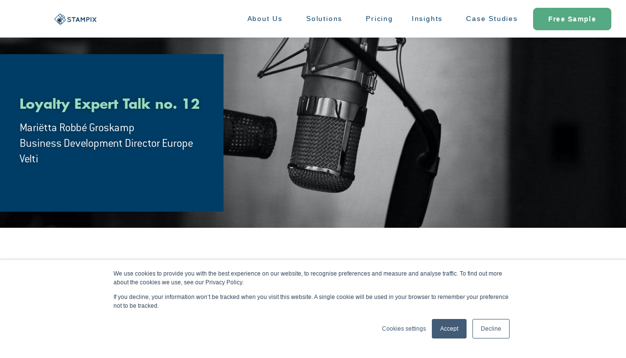

--- FILE ---
content_type: text/html; charset=UTF-8
request_url: https://business.stampix.nl/loyalty-expert-talks/marietta-robbe-groskamp/
body_size: 29964
content:
<!DOCTYPE html>
<html lang="en-US">
<head>
<meta charset="UTF-8">
<meta name="viewport" content="width=device-width, initial-scale=1">
	<link rel="profile" href="https://gmpg.org/xfn/11"> 
	<meta name='robots' content='index, follow, max-image-preview:large, max-snippet:-1, max-video-preview:-1' />

<!-- Google Tag Manager for WordPress by gtm4wp.com -->
<script data-cfasync="false" data-pagespeed-no-defer>
	var gtm4wp_datalayer_name = "dataLayer";
	var dataLayer = dataLayer || [];
</script>
<!-- End Google Tag Manager for WordPress by gtm4wp.com -->
	<!-- This site is optimized with the Yoast SEO plugin v26.7 - https://yoast.com/wordpress/plugins/seo/ -->
	<title>Loyalty Expert Talk with Mariëtta Robbé Groskamp - Stampix</title>
	<meta name="description" content="In this talk Mariëtta shares insight about the new landscape for loyalty programs and what is a must-have to retain and engage customers." />
	<link rel="canonical" href="https://business.stampix.com/loyalty-expert-talks/marietta-robbe-groskamp/" />
	<meta property="og:locale" content="en_US" />
	<meta property="og:type" content="article" />
	<meta property="og:title" content="Loyalty Expert Talk with Mariëtta Robbé Groskamp - Stampix" />
	<meta property="og:description" content="In this talk Mariëtta shares insight about the new landscape for loyalty programs and what is a must-have to retain and engage customers." />
	<meta property="og:url" content="https://business.stampix.com/loyalty-expert-talks/marietta-robbe-groskamp/" />
	<meta property="og:site_name" content="Stampix" />
	<meta property="article:published_time" content="2022-01-13T13:08:51+00:00" />
	<meta property="article:modified_time" content="2023-11-16T12:31:04+00:00" />
	<meta property="og:image" content="https://business.stampix.com/wp-content/uploads/2022/01/thumbnail_Mari-scaled.png" />
	<meta property="og:image:width" content="2560" />
	<meta property="og:image:height" content="1440" />
	<meta property="og:image:type" content="image/png" />
	<meta name="author" content="Stampix" />
	<meta name="twitter:card" content="summary_large_image" />
	<script type="application/ld+json" class="yoast-schema-graph">{"@context":"https://schema.org","@graph":[{"@type":"Article","@id":"https://business.stampix.com/loyalty-expert-talks/marietta-robbe-groskamp/#article","isPartOf":{"@id":"https://business.stampix.com/loyalty-expert-talks/marietta-robbe-groskamp/"},"author":{"name":"Stampix","@id":"https://business.stampix.com/#/schema/person/52f8b3af3577691b5206e8d5ff504f70"},"headline":"Loyalty Expert Talk with Mariëtta Robbé Groskamp","datePublished":"2022-01-13T13:08:51+00:00","dateModified":"2023-11-16T12:31:04+00:00","mainEntityOfPage":{"@id":"https://business.stampix.com/loyalty-expert-talks/marietta-robbe-groskamp/"},"wordCount":95,"publisher":{"@id":"https://business.stampix.com/#organization"},"image":{"@id":"https://business.stampix.com/loyalty-expert-talks/marietta-robbe-groskamp/#primaryimage"},"thumbnailUrl":"https://business.stampix.com/wp-content/uploads/2022/01/thumbnail_Mari-scaled.png","articleSection":["Loyalty Expert Talks"],"inLanguage":"en-US"},{"@type":"WebPage","@id":"https://business.stampix.com/loyalty-expert-talks/marietta-robbe-groskamp/","url":"https://business.stampix.com/loyalty-expert-talks/marietta-robbe-groskamp/","name":"Loyalty Expert Talk with Mariëtta Robbé Groskamp - Stampix","isPartOf":{"@id":"https://business.stampix.com/#website"},"primaryImageOfPage":{"@id":"https://business.stampix.com/loyalty-expert-talks/marietta-robbe-groskamp/#primaryimage"},"image":{"@id":"https://business.stampix.com/loyalty-expert-talks/marietta-robbe-groskamp/#primaryimage"},"thumbnailUrl":"https://business.stampix.com/wp-content/uploads/2022/01/thumbnail_Mari-scaled.png","datePublished":"2022-01-13T13:08:51+00:00","dateModified":"2023-11-16T12:31:04+00:00","description":"In this talk Mariëtta shares insight about the new landscape for loyalty programs and what is a must-have to retain and engage customers.","breadcrumb":{"@id":"https://business.stampix.com/loyalty-expert-talks/marietta-robbe-groskamp/#breadcrumb"},"inLanguage":"en-US","potentialAction":[{"@type":"ReadAction","target":["https://business.stampix.com/loyalty-expert-talks/marietta-robbe-groskamp/"]}]},{"@type":"ImageObject","inLanguage":"en-US","@id":"https://business.stampix.com/loyalty-expert-talks/marietta-robbe-groskamp/#primaryimage","url":"https://business.stampix.com/wp-content/uploads/2022/01/thumbnail_Mari-scaled.png","contentUrl":"https://business.stampix.com/wp-content/uploads/2022/01/thumbnail_Mari-scaled.png","width":2560,"height":1440},{"@type":"BreadcrumbList","@id":"https://business.stampix.com/loyalty-expert-talks/marietta-robbe-groskamp/#breadcrumb","itemListElement":[{"@type":"ListItem","position":1,"name":"Home","item":"https://business.stampix.com/"},{"@type":"ListItem","position":2,"name":"Loyalty Expert Talk with Mariëtta Robbé Groskamp"}]},{"@type":"WebSite","@id":"https://business.stampix.com/#website","url":"https://business.stampix.com/","name":"Stampix","description":"","publisher":{"@id":"https://business.stampix.com/#organization"},"potentialAction":[{"@type":"SearchAction","target":{"@type":"EntryPoint","urlTemplate":"https://business.stampix.com/?s={search_term_string}"},"query-input":{"@type":"PropertyValueSpecification","valueRequired":true,"valueName":"search_term_string"}}],"inLanguage":"en-US"},{"@type":"Organization","@id":"https://business.stampix.com/#organization","name":"Stampix","url":"https://business.stampix.com/","logo":{"@type":"ImageObject","inLanguage":"en-US","@id":"https://business.stampix.com/#/schema/logo/image/","url":"https://business.stampix.com/wp-content/uploads/2022/03/cropped-last_try_logo_header.png","contentUrl":"https://business.stampix.com/wp-content/uploads/2022/03/cropped-last_try_logo_header.png","width":112,"height":33,"caption":"Stampix"},"image":{"@id":"https://business.stampix.com/#/schema/logo/image/"}},{"@type":"Person","@id":"https://business.stampix.com/#/schema/person/52f8b3af3577691b5206e8d5ff504f70","name":"Stampix"}]}</script>
	<!-- / Yoast SEO plugin. -->


<link rel='dns-prefetch' href='//business.stampix.com' />
<link rel='dns-prefetch' href='//js.hs-scripts.com' />
<link rel='dns-prefetch' href='//fonts.googleapis.com' />
<link rel='dns-prefetch' href='//use.fontawesome.com' />
<style id='wp-img-auto-sizes-contain-inline-css'>
img:is([sizes=auto i],[sizes^="auto," i]){contain-intrinsic-size:3000px 1500px}
/*# sourceURL=wp-img-auto-sizes-contain-inline-css */
</style>
<link rel='stylesheet' id='astra-theme-css-css' href='https://business.stampix.com/wp-content/themes/astra/assets/css/minified/main.min.css?ver=4.11.18' media='all' />
<style id='astra-theme-css-inline-css'>
:root{--ast-post-nav-space:0;--ast-container-default-xlg-padding:3em;--ast-container-default-lg-padding:3em;--ast-container-default-slg-padding:2em;--ast-container-default-md-padding:3em;--ast-container-default-sm-padding:3em;--ast-container-default-xs-padding:2.4em;--ast-container-default-xxs-padding:1.8em;--ast-code-block-background:#EEEEEE;--ast-comment-inputs-background:#FAFAFA;--ast-normal-container-width:1200px;--ast-narrow-container-width:750px;--ast-blog-title-font-weight:normal;--ast-blog-meta-weight:inherit;--ast-global-color-primary:var(--ast-global-color-5);--ast-global-color-secondary:var(--ast-global-color-4);--ast-global-color-alternate-background:var(--ast-global-color-7);--ast-global-color-subtle-background:var(--ast-global-color-6);--ast-bg-style-guide:var( --ast-global-color-secondary,--ast-global-color-5 );--ast-shadow-style-guide:0px 0px 4px 0 #00000057;--ast-global-dark-bg-style:#fff;--ast-global-dark-lfs:#fbfbfb;--ast-widget-bg-color:#fafafa;--ast-wc-container-head-bg-color:#fbfbfb;--ast-title-layout-bg:#eeeeee;--ast-search-border-color:#e7e7e7;--ast-lifter-hover-bg:#e6e6e6;--ast-gallery-block-color:#000;--srfm-color-input-label:var(--ast-global-color-2);}html{font-size:93.75%;}a{color:#003d66;}a:hover,a:focus{color:#ff9e91;}body,button,input,select,textarea,.ast-button,.ast-custom-button{font-family:'Inter',sans-serif;font-weight:400;font-size:15px;font-size:1rem;}blockquote{color:#00001b;}.ast-site-identity .site-title a{color:var(--ast-global-color-2);}.site-title{font-size:35px;font-size:2.3333333333333rem;display:block;}header .custom-logo-link img{max-width:211px;width:211px;}.astra-logo-svg{width:211px;}.site-header .site-description{font-size:15px;font-size:1rem;display:none;}.entry-title{font-size:40px;font-size:2.6666666666667rem;}.archive .ast-article-post .ast-article-inner,.blog .ast-article-post .ast-article-inner,.archive .ast-article-post .ast-article-inner:hover,.blog .ast-article-post .ast-article-inner:hover{overflow:hidden;}h1,.entry-content :where(h1){font-size:40px;font-size:2.6666666666667rem;line-height:1.4em;}h2,.entry-content :where(h2){font-size:30px;font-size:2rem;line-height:1.3em;}h3,.entry-content :where(h3){font-size:25px;font-size:1.6666666666667rem;line-height:1.3em;}h4,.entry-content :where(h4){font-size:20px;font-size:1.3333333333333rem;line-height:1.2em;}h5,.entry-content :where(h5){font-size:18px;font-size:1.2rem;line-height:1.2em;}h6,.entry-content :where(h6){font-size:15px;font-size:1rem;line-height:1.25em;}::selection{background-color:#003d66;color:#ffffff;}body,h1,h2,h3,h4,h5,h6,.entry-title a,.entry-content :where(h1,h2,h3,h4,h5,h6){color:#003d66;}.tagcloud a:hover,.tagcloud a:focus,.tagcloud a.current-item{color:#ffffff;border-color:#003d66;background-color:#003d66;}input:focus,input[type="text"]:focus,input[type="email"]:focus,input[type="url"]:focus,input[type="password"]:focus,input[type="reset"]:focus,input[type="search"]:focus,textarea:focus{border-color:#003d66;}input[type="radio"]:checked,input[type=reset],input[type="checkbox"]:checked,input[type="checkbox"]:hover:checked,input[type="checkbox"]:focus:checked,input[type=range]::-webkit-slider-thumb{border-color:#003d66;background-color:#003d66;box-shadow:none;}.site-footer a:hover + .post-count,.site-footer a:focus + .post-count{background:#003d66;border-color:#003d66;}.single .nav-links .nav-previous,.single .nav-links .nav-next{color:#003d66;}.entry-meta,.entry-meta *{line-height:1.45;color:#003d66;}.entry-meta a:not(.ast-button):hover,.entry-meta a:not(.ast-button):hover *,.entry-meta a:not(.ast-button):focus,.entry-meta a:not(.ast-button):focus *,.page-links > .page-link,.page-links .page-link:hover,.post-navigation a:hover{color:#ff9e91;}#cat option,.secondary .calendar_wrap thead a,.secondary .calendar_wrap thead a:visited{color:#003d66;}.secondary .calendar_wrap #today,.ast-progress-val span{background:#003d66;}.secondary a:hover + .post-count,.secondary a:focus + .post-count{background:#003d66;border-color:#003d66;}.calendar_wrap #today > a{color:#ffffff;}.page-links .page-link,.single .post-navigation a{color:#003d66;}.ast-search-menu-icon .search-form button.search-submit{padding:0 4px;}.ast-search-menu-icon form.search-form{padding-right:0;}.ast-search-menu-icon.slide-search input.search-field{width:0;}.ast-header-search .ast-search-menu-icon.ast-dropdown-active .search-form,.ast-header-search .ast-search-menu-icon.ast-dropdown-active .search-field:focus{transition:all 0.2s;}.search-form input.search-field:focus{outline:none;}.ast-archive-title{color:#003d66;}.widget-title,.widget .wp-block-heading{font-size:21px;font-size:1.4rem;color:#003d66;}.ast-single-post .entry-content a,.ast-comment-content a:not(.ast-comment-edit-reply-wrap a){text-decoration:underline;}.ast-single-post .wp-block-button .wp-block-button__link,.ast-single-post .elementor-widget-button .elementor-button,.ast-single-post .entry-content .uagb-tab a,.ast-single-post .entry-content .uagb-ifb-cta a,.ast-single-post .entry-content .wp-block-uagb-buttons a,.ast-single-post .entry-content .uabb-module-content a,.ast-single-post .entry-content .uagb-post-grid a,.ast-single-post .entry-content .uagb-timeline a,.ast-single-post .entry-content .uagb-toc__wrap a,.ast-single-post .entry-content .uagb-taxomony-box a,.entry-content .wp-block-latest-posts > li > a,.ast-single-post .entry-content .wp-block-file__button,a.ast-post-filter-single,.ast-single-post .wp-block-buttons .wp-block-button.is-style-outline .wp-block-button__link,.ast-single-post .ast-comment-content .comment-reply-link,.ast-single-post .ast-comment-content .comment-edit-link{text-decoration:none;}.ast-search-menu-icon.slide-search a:focus-visible:focus-visible,.astra-search-icon:focus-visible,#close:focus-visible,a:focus-visible,.ast-menu-toggle:focus-visible,.site .skip-link:focus-visible,.wp-block-loginout input:focus-visible,.wp-block-search.wp-block-search__button-inside .wp-block-search__inside-wrapper,.ast-header-navigation-arrow:focus-visible,.ast-orders-table__row .ast-orders-table__cell:focus-visible,a#ast-apply-coupon:focus-visible,#ast-apply-coupon:focus-visible,#close:focus-visible,.button.search-submit:focus-visible,#search_submit:focus,.normal-search:focus-visible,.ast-header-account-wrap:focus-visible,.astra-cart-drawer-close:focus,.ast-single-variation:focus,.ast-button:focus{outline-style:dotted;outline-color:inherit;outline-width:thin;}input:focus,input[type="text"]:focus,input[type="email"]:focus,input[type="url"]:focus,input[type="password"]:focus,input[type="reset"]:focus,input[type="search"]:focus,input[type="number"]:focus,textarea:focus,.wp-block-search__input:focus,[data-section="section-header-mobile-trigger"] .ast-button-wrap .ast-mobile-menu-trigger-minimal:focus,.ast-mobile-popup-drawer.active .menu-toggle-close:focus,#ast-scroll-top:focus,#coupon_code:focus,#ast-coupon-code:focus{border-style:dotted;border-color:inherit;border-width:thin;}input{outline:none;}.ast-logo-title-inline .site-logo-img{padding-right:1em;}.site-logo-img img{ transition:all 0.2s linear;}body .ast-oembed-container *{position:absolute;top:0;width:100%;height:100%;left:0;}body .wp-block-embed-pocket-casts .ast-oembed-container *{position:unset;}.ast-single-post-featured-section + article {margin-top: 2em;}.site-content .ast-single-post-featured-section img {width: 100%;overflow: hidden;object-fit: cover;}.site > .ast-single-related-posts-container {margin-top: 0;}@media (min-width: 769px) {.ast-desktop .ast-container--narrow {max-width: var(--ast-narrow-container-width);margin: 0 auto;}}@media (max-width:768.9px){#ast-desktop-header{display:none;}}@media (min-width:769px){#ast-mobile-header{display:none;}}@media( max-width: 420px ) {.single .nav-links .nav-previous,.single .nav-links .nav-next {width: 100%;text-align: center;}}.wp-block-buttons.aligncenter{justify-content:center;}@media (max-width:768px){.ast-theme-transparent-header #primary,.ast-theme-transparent-header #secondary{padding:0;}}@media (max-width:768px){.ast-plain-container.ast-no-sidebar #primary{padding:0;}}.ast-plain-container.ast-no-sidebar #primary{margin-top:0;margin-bottom:0;}@media (min-width:1200px){.ast-plain-container.ast-no-sidebar #primary{margin-top:60px;margin-bottom:60px;}}.wp-block-button.is-style-outline .wp-block-button__link{border-color:#003d66;}div.wp-block-button.is-style-outline > .wp-block-button__link:not(.has-text-color),div.wp-block-button.wp-block-button__link.is-style-outline:not(.has-text-color){color:#003d66;}.wp-block-button.is-style-outline .wp-block-button__link:hover,.wp-block-buttons .wp-block-button.is-style-outline .wp-block-button__link:focus,.wp-block-buttons .wp-block-button.is-style-outline > .wp-block-button__link:not(.has-text-color):hover,.wp-block-buttons .wp-block-button.wp-block-button__link.is-style-outline:not(.has-text-color):hover{color:#000000;background-color:#ff9e91;border-color:#ff9e91;}.post-page-numbers.current .page-link,.ast-pagination .page-numbers.current{color:#ffffff;border-color:#003d66;background-color:#003d66;}.wp-block-button.is-style-outline .wp-block-button__link.wp-element-button,.ast-outline-button{border-color:#003d66;font-family:inherit;font-weight:inherit;line-height:1em;border-top-left-radius:2px;border-top-right-radius:2px;border-bottom-right-radius:2px;border-bottom-left-radius:2px;}.wp-block-buttons .wp-block-button.is-style-outline > .wp-block-button__link:not(.has-text-color),.wp-block-buttons .wp-block-button.wp-block-button__link.is-style-outline:not(.has-text-color),.ast-outline-button{color:#003d66;}.wp-block-button.is-style-outline .wp-block-button__link:hover,.wp-block-buttons .wp-block-button.is-style-outline .wp-block-button__link:focus,.wp-block-buttons .wp-block-button.is-style-outline > .wp-block-button__link:not(.has-text-color):hover,.wp-block-buttons .wp-block-button.wp-block-button__link.is-style-outline:not(.has-text-color):hover,.ast-outline-button:hover,.ast-outline-button:focus,.wp-block-uagb-buttons-child .uagb-buttons-repeater.ast-outline-button:hover,.wp-block-uagb-buttons-child .uagb-buttons-repeater.ast-outline-button:focus{color:#000000;background-color:#ff9e91;border-color:#ff9e91;}.wp-block-button .wp-block-button__link.wp-element-button.is-style-outline:not(.has-background),.wp-block-button.is-style-outline>.wp-block-button__link.wp-element-button:not(.has-background),.ast-outline-button{background-color:transparent;}.entry-content[data-ast-blocks-layout] > figure{margin-bottom:1em;}h1.widget-title{font-weight:inherit;}h2.widget-title{font-weight:inherit;}h3.widget-title{font-weight:inherit;}.elementor-widget-container .elementor-loop-container .e-loop-item[data-elementor-type="loop-item"]{width:100%;}#page{display:flex;flex-direction:column;min-height:100vh;}.ast-404-layout-1 h1.page-title{color:var(--ast-global-color-2);}.single .post-navigation a{line-height:1em;height:inherit;}.error-404 .page-sub-title{font-size:1.5rem;font-weight:inherit;}.search .site-content .content-area .search-form{margin-bottom:0;}#page .site-content{flex-grow:1;}.widget{margin-bottom:1.25em;}#secondary li{line-height:1.5em;}#secondary .wp-block-group h2{margin-bottom:0.7em;}#secondary h2{font-size:1.7rem;}.ast-separate-container .ast-article-post,.ast-separate-container .ast-article-single,.ast-separate-container .comment-respond{padding:3em;}.ast-separate-container .ast-article-single .ast-article-single{padding:0;}.ast-article-single .wp-block-post-template-is-layout-grid{padding-left:0;}.ast-separate-container .comments-title,.ast-narrow-container .comments-title{padding:1.5em 2em;}.ast-page-builder-template .comment-form-textarea,.ast-comment-formwrap .ast-grid-common-col{padding:0;}.ast-comment-formwrap{padding:0;display:inline-flex;column-gap:20px;width:100%;margin-left:0;margin-right:0;}.comments-area textarea#comment:focus,.comments-area textarea#comment:active,.comments-area .ast-comment-formwrap input[type="text"]:focus,.comments-area .ast-comment-formwrap input[type="text"]:active {box-shadow:none;outline:none;}.archive.ast-page-builder-template .entry-header{margin-top:2em;}.ast-page-builder-template .ast-comment-formwrap{width:100%;}.entry-title{margin-bottom:0.5em;}.ast-archive-description p{font-size:inherit;font-weight:inherit;line-height:inherit;}.ast-separate-container .ast-comment-list li.depth-1,.hentry{margin-bottom:2em;}@media (min-width:768px){.ast-left-sidebar.ast-page-builder-template #secondary,.archive.ast-right-sidebar.ast-page-builder-template .site-main{padding-left:20px;padding-right:20px;}}@media (max-width:544px){.ast-comment-formwrap.ast-row{column-gap:10px;display:inline-block;}#ast-commentform .ast-grid-common-col{position:relative;width:100%;}}@media (min-width:1201px){.ast-separate-container .ast-article-post,.ast-separate-container .ast-article-single,.ast-separate-container .ast-author-box,.ast-separate-container .ast-404-layout-1,.ast-separate-container .no-results{padding:3em;}}@media (max-width:768px){.ast-left-sidebar #content > .ast-container{display:flex;flex-direction:column-reverse;width:100%;}}@media (min-width:769px){.ast-separate-container.ast-right-sidebar #primary,.ast-separate-container.ast-left-sidebar #primary{border:0;}.search-no-results.ast-separate-container #primary{margin-bottom:4em;}}.elementor-widget-button .elementor-button{border-style:solid;text-decoration:none;border-top-width:0;border-right-width:0;border-left-width:0;border-bottom-width:0;}body .elementor-button.elementor-size-sm,body .elementor-button.elementor-size-xs,body .elementor-button.elementor-size-md,body .elementor-button.elementor-size-lg,body .elementor-button.elementor-size-xl,body .elementor-button{border-top-left-radius:2px;border-top-right-radius:2px;border-bottom-right-radius:2px;border-bottom-left-radius:2px;padding-top:10px;padding-right:40px;padding-bottom:10px;padding-left:40px;}.elementor-widget-button .elementor-button{border-color:#003d66;background-color:#003d66;}.elementor-widget-button .elementor-button:hover,.elementor-widget-button .elementor-button:focus{color:#000000;background-color:#ff9e91;border-color:#ff9e91;}.wp-block-button .wp-block-button__link ,.elementor-widget-button .elementor-button,.elementor-widget-button .elementor-button:visited{color:#ffffff;}.elementor-widget-button .elementor-button{line-height:1em;}.wp-block-button .wp-block-button__link:hover,.wp-block-button .wp-block-button__link:focus{color:#000000;background-color:#ff9e91;border-color:#ff9e91;}.elementor-widget-heading h1.elementor-heading-title{line-height:1.4em;}.elementor-widget-heading h2.elementor-heading-title{line-height:1.3em;}.elementor-widget-heading h3.elementor-heading-title{line-height:1.3em;}.elementor-widget-heading h4.elementor-heading-title{line-height:1.2em;}.elementor-widget-heading h5.elementor-heading-title{line-height:1.2em;}.elementor-widget-heading h6.elementor-heading-title{line-height:1.25em;}.wp-block-button .wp-block-button__link,.wp-block-search .wp-block-search__button,body .wp-block-file .wp-block-file__button{border-color:#003d66;background-color:#003d66;color:#ffffff;font-family:inherit;font-weight:inherit;line-height:1em;border-top-left-radius:2px;border-top-right-radius:2px;border-bottom-right-radius:2px;border-bottom-left-radius:2px;padding-top:10px;padding-right:40px;padding-bottom:10px;padding-left:40px;}.menu-toggle,button,.ast-button,.ast-custom-button,.button,input#submit,input[type="button"],input[type="submit"],input[type="reset"],form[CLASS*="wp-block-search__"].wp-block-search .wp-block-search__inside-wrapper .wp-block-search__button,body .wp-block-file .wp-block-file__button,.search .search-submit{border-style:solid;border-top-width:0;border-right-width:0;border-left-width:0;border-bottom-width:0;color:#ffffff;border-color:#003d66;background-color:#003d66;padding-top:10px;padding-right:40px;padding-bottom:10px;padding-left:40px;font-family:inherit;font-weight:inherit;line-height:1em;border-top-left-radius:2px;border-top-right-radius:2px;border-bottom-right-radius:2px;border-bottom-left-radius:2px;}button:focus,.menu-toggle:hover,button:hover,.ast-button:hover,.ast-custom-button:hover .button:hover,.ast-custom-button:hover ,input[type=reset]:hover,input[type=reset]:focus,input#submit:hover,input#submit:focus,input[type="button"]:hover,input[type="button"]:focus,input[type="submit"]:hover,input[type="submit"]:focus,form[CLASS*="wp-block-search__"].wp-block-search .wp-block-search__inside-wrapper .wp-block-search__button:hover,form[CLASS*="wp-block-search__"].wp-block-search .wp-block-search__inside-wrapper .wp-block-search__button:focus,body .wp-block-file .wp-block-file__button:hover,body .wp-block-file .wp-block-file__button:focus{color:#000000;background-color:#ff9e91;border-color:#ff9e91;}form[CLASS*="wp-block-search__"].wp-block-search .wp-block-search__inside-wrapper .wp-block-search__button.has-icon{padding-top:calc(10px - 3px);padding-right:calc(40px - 3px);padding-bottom:calc(10px - 3px);padding-left:calc(40px - 3px);}@media (max-width:768px){.ast-mobile-header-stack .main-header-bar .ast-search-menu-icon{display:inline-block;}.ast-header-break-point.ast-header-custom-item-outside .ast-mobile-header-stack .main-header-bar .ast-search-icon{margin:0;}.ast-comment-avatar-wrap img{max-width:2.5em;}.ast-comment-meta{padding:0 1.8888em 1.3333em;}.ast-separate-container .ast-comment-list li.depth-1{padding:1.5em 2.14em;}.ast-separate-container .comment-respond{padding:2em 2.14em;}}@media (min-width:544px){.ast-container{max-width:100%;}}@media (max-width:544px){.ast-separate-container .ast-article-post,.ast-separate-container .ast-article-single,.ast-separate-container .comments-title,.ast-separate-container .ast-archive-description{padding:1.5em 1em;}.ast-separate-container #content .ast-container{padding-left:0.54em;padding-right:0.54em;}.ast-separate-container .ast-comment-list .bypostauthor{padding:.5em;}.ast-search-menu-icon.ast-dropdown-active .search-field{width:170px;}} #ast-mobile-header .ast-site-header-cart-li a{pointer-events:none;}@media (max-width:768px){.site-title{display:block;}.site-header .site-description{display:none;}h1,.entry-content :where(h1){font-size:30px;}h2,.entry-content :where(h2){font-size:25px;}h3,.entry-content :where(h3){font-size:20px;}}@media (max-width:544px){.site-title{display:block;}.site-header .site-description{display:none;}h1,.entry-content :where(h1){font-size:30px;}h2,.entry-content :where(h2){font-size:25px;}h3,.entry-content :where(h3){font-size:20px;}}@media (max-width:768px){html{font-size:85.5%;}}@media (max-width:544px){html{font-size:85.5%;}}@media (min-width:769px){.ast-container{max-width:1240px;}}@media (min-width:769px){.site-content .ast-container{display:flex;}}@media (max-width:768px){.site-content .ast-container{flex-direction:column;}}@media (min-width:769px){.main-header-menu .sub-menu .menu-item.ast-left-align-sub-menu:hover > .sub-menu,.main-header-menu .sub-menu .menu-item.ast-left-align-sub-menu.focus > .sub-menu{margin-left:-0px;}}.site .comments-area{padding-bottom:3em;}.wp-block-file {display: flex;align-items: center;flex-wrap: wrap;justify-content: space-between;}.wp-block-pullquote {border: none;}.wp-block-pullquote blockquote::before {content: "\201D";font-family: "Helvetica",sans-serif;display: flex;transform: rotate( 180deg );font-size: 6rem;font-style: normal;line-height: 1;font-weight: bold;align-items: center;justify-content: center;}.has-text-align-right > blockquote::before {justify-content: flex-start;}.has-text-align-left > blockquote::before {justify-content: flex-end;}figure.wp-block-pullquote.is-style-solid-color blockquote {max-width: 100%;text-align: inherit;}:root {--wp--custom--ast-default-block-top-padding: 3em;--wp--custom--ast-default-block-right-padding: 3em;--wp--custom--ast-default-block-bottom-padding: 3em;--wp--custom--ast-default-block-left-padding: 3em;--wp--custom--ast-container-width: 1200px;--wp--custom--ast-content-width-size: 1200px;--wp--custom--ast-wide-width-size: calc(1200px + var(--wp--custom--ast-default-block-left-padding) + var(--wp--custom--ast-default-block-right-padding));}.ast-narrow-container {--wp--custom--ast-content-width-size: 750px;--wp--custom--ast-wide-width-size: 750px;}@media(max-width: 768px) {:root {--wp--custom--ast-default-block-top-padding: 3em;--wp--custom--ast-default-block-right-padding: 2em;--wp--custom--ast-default-block-bottom-padding: 3em;--wp--custom--ast-default-block-left-padding: 2em;}}@media(max-width: 544px) {:root {--wp--custom--ast-default-block-top-padding: 3em;--wp--custom--ast-default-block-right-padding: 1.5em;--wp--custom--ast-default-block-bottom-padding: 3em;--wp--custom--ast-default-block-left-padding: 1.5em;}}.entry-content > .wp-block-group,.entry-content > .wp-block-cover,.entry-content > .wp-block-columns {padding-top: var(--wp--custom--ast-default-block-top-padding);padding-right: var(--wp--custom--ast-default-block-right-padding);padding-bottom: var(--wp--custom--ast-default-block-bottom-padding);padding-left: var(--wp--custom--ast-default-block-left-padding);}.ast-plain-container.ast-no-sidebar .entry-content > .alignfull,.ast-page-builder-template .ast-no-sidebar .entry-content > .alignfull {margin-left: calc( -50vw + 50%);margin-right: calc( -50vw + 50%);max-width: 100vw;width: 100vw;}.ast-plain-container.ast-no-sidebar .entry-content .alignfull .alignfull,.ast-page-builder-template.ast-no-sidebar .entry-content .alignfull .alignfull,.ast-plain-container.ast-no-sidebar .entry-content .alignfull .alignwide,.ast-page-builder-template.ast-no-sidebar .entry-content .alignfull .alignwide,.ast-plain-container.ast-no-sidebar .entry-content .alignwide .alignfull,.ast-page-builder-template.ast-no-sidebar .entry-content .alignwide .alignfull,.ast-plain-container.ast-no-sidebar .entry-content .alignwide .alignwide,.ast-page-builder-template.ast-no-sidebar .entry-content .alignwide .alignwide,.ast-plain-container.ast-no-sidebar .entry-content .wp-block-column .alignfull,.ast-page-builder-template.ast-no-sidebar .entry-content .wp-block-column .alignfull,.ast-plain-container.ast-no-sidebar .entry-content .wp-block-column .alignwide,.ast-page-builder-template.ast-no-sidebar .entry-content .wp-block-column .alignwide {margin-left: auto;margin-right: auto;width: 100%;}[data-ast-blocks-layout] .wp-block-separator:not(.is-style-dots) {height: 0;}[data-ast-blocks-layout] .wp-block-separator {margin: 20px auto;}[data-ast-blocks-layout] .wp-block-separator:not(.is-style-wide):not(.is-style-dots) {max-width: 100px;}[data-ast-blocks-layout] .wp-block-separator.has-background {padding: 0;}.entry-content[data-ast-blocks-layout] > * {max-width: var(--wp--custom--ast-content-width-size);margin-left: auto;margin-right: auto;}.entry-content[data-ast-blocks-layout] > .alignwide {max-width: var(--wp--custom--ast-wide-width-size);}.entry-content[data-ast-blocks-layout] .alignfull {max-width: none;}.entry-content .wp-block-columns {margin-bottom: 0;}blockquote {margin: 1.5em;border-color: rgba(0,0,0,0.05);}.wp-block-quote:not(.has-text-align-right):not(.has-text-align-center) {border-left: 5px solid rgba(0,0,0,0.05);}.has-text-align-right > blockquote,blockquote.has-text-align-right {border-right: 5px solid rgba(0,0,0,0.05);}.has-text-align-left > blockquote,blockquote.has-text-align-left {border-left: 5px solid rgba(0,0,0,0.05);}.wp-block-site-tagline,.wp-block-latest-posts .read-more {margin-top: 15px;}.wp-block-loginout p label {display: block;}.wp-block-loginout p:not(.login-remember):not(.login-submit) input {width: 100%;}.wp-block-loginout input:focus {border-color: transparent;}.wp-block-loginout input:focus {outline: thin dotted;}.entry-content .wp-block-media-text .wp-block-media-text__content {padding: 0 0 0 8%;}.entry-content .wp-block-media-text.has-media-on-the-right .wp-block-media-text__content {padding: 0 8% 0 0;}.entry-content .wp-block-media-text.has-background .wp-block-media-text__content {padding: 8%;}.entry-content .wp-block-cover:not([class*="background-color"]):not(.has-text-color.has-link-color) .wp-block-cover__inner-container,.entry-content .wp-block-cover:not([class*="background-color"]) .wp-block-cover-image-text,.entry-content .wp-block-cover:not([class*="background-color"]) .wp-block-cover-text,.entry-content .wp-block-cover-image:not([class*="background-color"]) .wp-block-cover__inner-container,.entry-content .wp-block-cover-image:not([class*="background-color"]) .wp-block-cover-image-text,.entry-content .wp-block-cover-image:not([class*="background-color"]) .wp-block-cover-text {color: var(--ast-global-color-primary,var(--ast-global-color-5));}.wp-block-loginout .login-remember input {width: 1.1rem;height: 1.1rem;margin: 0 5px 4px 0;vertical-align: middle;}.wp-block-latest-posts > li > *:first-child,.wp-block-latest-posts:not(.is-grid) > li:first-child {margin-top: 0;}.entry-content > .wp-block-buttons,.entry-content > .wp-block-uagb-buttons {margin-bottom: 1.5em;}.wp-block-search__inside-wrapper .wp-block-search__input {padding: 0 10px;color: var(--ast-global-color-3);background: var(--ast-global-color-primary,var(--ast-global-color-5));border-color: var(--ast-border-color);}.wp-block-latest-posts .read-more {margin-bottom: 1.5em;}.wp-block-search__no-button .wp-block-search__inside-wrapper .wp-block-search__input {padding-top: 5px;padding-bottom: 5px;}.wp-block-latest-posts .wp-block-latest-posts__post-date,.wp-block-latest-posts .wp-block-latest-posts__post-author {font-size: 1rem;}.wp-block-latest-posts > li > *,.wp-block-latest-posts:not(.is-grid) > li {margin-top: 12px;margin-bottom: 12px;}.ast-page-builder-template .entry-content[data-ast-blocks-layout] > .alignwide:where(:not(.uagb-is-root-container):not(.spectra-is-root-container)) > * {max-width: var(--wp--custom--ast-wide-width-size);}.ast-page-builder-template .entry-content[data-ast-blocks-layout] > .inherit-container-width > *,.ast-page-builder-template .entry-content[data-ast-blocks-layout] > *:not(.wp-block-group):where(:not(.uagb-is-root-container):not(.spectra-is-root-container)) > *,.entry-content[data-ast-blocks-layout] > .wp-block-cover .wp-block-cover__inner-container {max-width: var(--wp--custom--ast-content-width-size) ;margin-left: auto;margin-right: auto;}.ast-page-builder-template .entry-content[data-ast-blocks-layout] > *,.ast-page-builder-template .entry-content[data-ast-blocks-layout] > .alignfull:where(:not(.wp-block-group):not(.uagb-is-root-container):not(.spectra-is-root-container)) > * {max-width: none;}.entry-content[data-ast-blocks-layout] .wp-block-cover:not(.alignleft):not(.alignright) {width: auto;}@media(max-width: 1200px) {.ast-separate-container .entry-content > .alignfull,.ast-separate-container .entry-content[data-ast-blocks-layout] > .alignwide,.ast-plain-container .entry-content[data-ast-blocks-layout] > .alignwide,.ast-plain-container .entry-content .alignfull {margin-left: calc(-1 * min(var(--ast-container-default-xlg-padding),20px)) ;margin-right: calc(-1 * min(var(--ast-container-default-xlg-padding),20px));}}@media(min-width: 1201px) {.ast-separate-container .entry-content > .alignfull {margin-left: calc(-1 * var(--ast-container-default-xlg-padding) );margin-right: calc(-1 * var(--ast-container-default-xlg-padding) );}.ast-separate-container .entry-content[data-ast-blocks-layout] > .alignwide,.ast-plain-container .entry-content[data-ast-blocks-layout] > .alignwide {margin-left: calc(-1 * var(--wp--custom--ast-default-block-left-padding) );margin-right: calc(-1 * var(--wp--custom--ast-default-block-right-padding) );}}@media(min-width: 768px) {.ast-separate-container .entry-content .wp-block-group.alignwide:not(.inherit-container-width) > :where(:not(.alignleft):not(.alignright)),.ast-plain-container .entry-content .wp-block-group.alignwide:not(.inherit-container-width) > :where(:not(.alignleft):not(.alignright)) {max-width: calc( var(--wp--custom--ast-content-width-size) + 80px );}.ast-plain-container.ast-right-sidebar .entry-content[data-ast-blocks-layout] .alignfull,.ast-plain-container.ast-left-sidebar .entry-content[data-ast-blocks-layout] .alignfull {margin-left: -60px;margin-right: -60px;}}@media(min-width: 544px) {.entry-content > .alignleft {margin-right: 20px;}.entry-content > .alignright {margin-left: 20px;}}@media (max-width:544px){.wp-block-columns .wp-block-column:not(:last-child){margin-bottom:20px;}.wp-block-latest-posts{margin:0;}}@media( max-width: 600px ) {.entry-content .wp-block-media-text .wp-block-media-text__content,.entry-content .wp-block-media-text.has-media-on-the-right .wp-block-media-text__content {padding: 8% 0 0;}.entry-content .wp-block-media-text.has-background .wp-block-media-text__content {padding: 8%;}}.ast-page-builder-template .entry-header {padding-left: 0;}.ast-narrow-container .site-content .wp-block-uagb-image--align-full .wp-block-uagb-image__figure {max-width: 100%;margin-left: auto;margin-right: auto;}:root .has-ast-global-color-0-color{color:var(--ast-global-color-0);}:root .has-ast-global-color-0-background-color{background-color:var(--ast-global-color-0);}:root .wp-block-button .has-ast-global-color-0-color{color:var(--ast-global-color-0);}:root .wp-block-button .has-ast-global-color-0-background-color{background-color:var(--ast-global-color-0);}:root .has-ast-global-color-1-color{color:var(--ast-global-color-1);}:root .has-ast-global-color-1-background-color{background-color:var(--ast-global-color-1);}:root .wp-block-button .has-ast-global-color-1-color{color:var(--ast-global-color-1);}:root .wp-block-button .has-ast-global-color-1-background-color{background-color:var(--ast-global-color-1);}:root .has-ast-global-color-2-color{color:var(--ast-global-color-2);}:root .has-ast-global-color-2-background-color{background-color:var(--ast-global-color-2);}:root .wp-block-button .has-ast-global-color-2-color{color:var(--ast-global-color-2);}:root .wp-block-button .has-ast-global-color-2-background-color{background-color:var(--ast-global-color-2);}:root .has-ast-global-color-3-color{color:var(--ast-global-color-3);}:root .has-ast-global-color-3-background-color{background-color:var(--ast-global-color-3);}:root .wp-block-button .has-ast-global-color-3-color{color:var(--ast-global-color-3);}:root .wp-block-button .has-ast-global-color-3-background-color{background-color:var(--ast-global-color-3);}:root .has-ast-global-color-4-color{color:var(--ast-global-color-4);}:root .has-ast-global-color-4-background-color{background-color:var(--ast-global-color-4);}:root .wp-block-button .has-ast-global-color-4-color{color:var(--ast-global-color-4);}:root .wp-block-button .has-ast-global-color-4-background-color{background-color:var(--ast-global-color-4);}:root .has-ast-global-color-5-color{color:var(--ast-global-color-5);}:root .has-ast-global-color-5-background-color{background-color:var(--ast-global-color-5);}:root .wp-block-button .has-ast-global-color-5-color{color:var(--ast-global-color-5);}:root .wp-block-button .has-ast-global-color-5-background-color{background-color:var(--ast-global-color-5);}:root .has-ast-global-color-6-color{color:var(--ast-global-color-6);}:root .has-ast-global-color-6-background-color{background-color:var(--ast-global-color-6);}:root .wp-block-button .has-ast-global-color-6-color{color:var(--ast-global-color-6);}:root .wp-block-button .has-ast-global-color-6-background-color{background-color:var(--ast-global-color-6);}:root .has-ast-global-color-7-color{color:var(--ast-global-color-7);}:root .has-ast-global-color-7-background-color{background-color:var(--ast-global-color-7);}:root .wp-block-button .has-ast-global-color-7-color{color:var(--ast-global-color-7);}:root .wp-block-button .has-ast-global-color-7-background-color{background-color:var(--ast-global-color-7);}:root .has-ast-global-color-8-color{color:var(--ast-global-color-8);}:root .has-ast-global-color-8-background-color{background-color:var(--ast-global-color-8);}:root .wp-block-button .has-ast-global-color-8-color{color:var(--ast-global-color-8);}:root .wp-block-button .has-ast-global-color-8-background-color{background-color:var(--ast-global-color-8);}:root{--ast-global-color-0:#0170B9;--ast-global-color-1:#3a3a3a;--ast-global-color-2:#3a3a3a;--ast-global-color-3:#4B4F58;--ast-global-color-4:#F5F5F5;--ast-global-color-5:#FFFFFF;--ast-global-color-6:#E5E5E5;--ast-global-color-7:#424242;--ast-global-color-8:#000000;}:root {--ast-border-color : var(--ast-global-color-6);}.ast-single-entry-banner {-js-display: flex;display: flex;flex-direction: column;justify-content: center;text-align: center;position: relative;background: var(--ast-title-layout-bg);}.ast-single-entry-banner[data-banner-layout="layout-1"] {max-width: 1200px;background: inherit;padding: 20px 0;}.ast-single-entry-banner[data-banner-width-type="custom"] {margin: 0 auto;width: 100%;}.ast-single-entry-banner + .site-content .entry-header {margin-bottom: 0;}.site .ast-author-avatar {--ast-author-avatar-size: ;}a.ast-underline-text {text-decoration: underline;}.ast-container > .ast-terms-link {position: relative;display: block;}a.ast-button.ast-badge-tax {padding: 4px 8px;border-radius: 3px;font-size: inherit;}header.entry-header{text-align:left;}header.entry-header .entry-title{color:#003d66;font-size:30px;font-size:2rem;}header.entry-header > *:not(:last-child){margin-bottom:10px;}@media (max-width:768px){header.entry-header{text-align:left;}}@media (max-width:544px){header.entry-header{text-align:left;}}.ast-archive-entry-banner {-js-display: flex;display: flex;flex-direction: column;justify-content: center;text-align: center;position: relative;background: var(--ast-title-layout-bg);}.ast-archive-entry-banner[data-banner-width-type="custom"] {margin: 0 auto;width: 100%;}.ast-archive-entry-banner[data-banner-layout="layout-1"] {background: inherit;padding: 20px 0;text-align: left;}body.archive .ast-archive-description{max-width:1200px;width:100%;text-align:left;padding-top:3em;padding-right:3em;padding-bottom:3em;padding-left:3em;}body.archive .ast-archive-description .ast-archive-title,body.archive .ast-archive-description .ast-archive-title *{font-size:40px;font-size:2.6666666666667rem;}body.archive .ast-archive-description > *:not(:last-child){margin-bottom:10px;}@media (max-width:768px){body.archive .ast-archive-description{text-align:left;}}@media (max-width:544px){body.archive .ast-archive-description{text-align:left;}}.ast-breadcrumbs .trail-browse,.ast-breadcrumbs .trail-items,.ast-breadcrumbs .trail-items li{display:inline-block;margin:0;padding:0;border:none;background:inherit;text-indent:0;text-decoration:none;}.ast-breadcrumbs .trail-browse{font-size:inherit;font-style:inherit;font-weight:inherit;color:inherit;}.ast-breadcrumbs .trail-items{list-style:none;}.trail-items li::after{padding:0 0.3em;content:"\00bb";}.trail-items li:last-of-type::after{display:none;}h1,h2,h3,h4,h5,h6,.entry-content :where(h1,h2,h3,h4,h5,h6){color:#003d66;}.entry-title a{color:#003d66;}@media (max-width:768px){.ast-builder-grid-row-container.ast-builder-grid-row-tablet-3-firstrow .ast-builder-grid-row > *:first-child,.ast-builder-grid-row-container.ast-builder-grid-row-tablet-3-lastrow .ast-builder-grid-row > *:last-child{grid-column:1 / -1;}}@media (max-width:544px){.ast-builder-grid-row-container.ast-builder-grid-row-mobile-3-firstrow .ast-builder-grid-row > *:first-child,.ast-builder-grid-row-container.ast-builder-grid-row-mobile-3-lastrow .ast-builder-grid-row > *:last-child{grid-column:1 / -1;}}.ast-builder-layout-element[data-section="title_tagline"]{display:flex;}@media (max-width:768px){.ast-header-break-point .ast-builder-layout-element[data-section="title_tagline"]{display:flex;}}@media (max-width:544px){.ast-header-break-point .ast-builder-layout-element[data-section="title_tagline"]{display:flex;}}.ast-builder-menu-1{font-family:inherit;font-weight:inherit;}.ast-builder-menu-1 .sub-menu,.ast-builder-menu-1 .inline-on-mobile .sub-menu{border-top-width:2px;border-bottom-width:0px;border-right-width:0px;border-left-width:0px;border-color:#003d66;border-style:solid;}.ast-builder-menu-1 .sub-menu .sub-menu{top:-2px;}.ast-builder-menu-1 .main-header-menu > .menu-item > .sub-menu,.ast-builder-menu-1 .main-header-menu > .menu-item > .astra-full-megamenu-wrapper{margin-top:0px;}.ast-desktop .ast-builder-menu-1 .main-header-menu > .menu-item > .sub-menu:before,.ast-desktop .ast-builder-menu-1 .main-header-menu > .menu-item > .astra-full-megamenu-wrapper:before{height:calc( 0px + 2px + 5px );}.ast-desktop .ast-builder-menu-1 .menu-item .sub-menu .menu-link{border-style:none;}@media (max-width:768px){.ast-header-break-point .ast-builder-menu-1 .menu-item.menu-item-has-children > .ast-menu-toggle{top:0;}.ast-builder-menu-1 .inline-on-mobile .menu-item.menu-item-has-children > .ast-menu-toggle{right:-15px;}.ast-builder-menu-1 .menu-item-has-children > .menu-link:after{content:unset;}.ast-builder-menu-1 .main-header-menu > .menu-item > .sub-menu,.ast-builder-menu-1 .main-header-menu > .menu-item > .astra-full-megamenu-wrapper{margin-top:0;}}@media (max-width:544px){.ast-header-break-point .ast-builder-menu-1 .menu-item.menu-item-has-children > .ast-menu-toggle{top:0;}.ast-builder-menu-1 .main-header-menu > .menu-item > .sub-menu,.ast-builder-menu-1 .main-header-menu > .menu-item > .astra-full-megamenu-wrapper{margin-top:0;}}.ast-builder-menu-1{display:flex;}@media (max-width:768px){.ast-header-break-point .ast-builder-menu-1{display:flex;}}@media (max-width:544px){.ast-header-break-point .ast-builder-menu-1{display:flex;}}.site-below-footer-wrap{padding-top:20px;padding-bottom:20px;}.site-below-footer-wrap[data-section="section-below-footer-builder"]{background-color:var( --ast-global-color-primary,--ast-global-color-4 );min-height:80px;border-style:solid;border-width:0px;border-top-width:1px;border-top-color:var(--ast-global-color-subtle-background,--ast-global-color-6);}.site-below-footer-wrap[data-section="section-below-footer-builder"] .ast-builder-grid-row{max-width:1200px;min-height:80px;margin-left:auto;margin-right:auto;}.site-below-footer-wrap[data-section="section-below-footer-builder"] .ast-builder-grid-row,.site-below-footer-wrap[data-section="section-below-footer-builder"] .site-footer-section{align-items:flex-start;}.site-below-footer-wrap[data-section="section-below-footer-builder"].ast-footer-row-inline .site-footer-section{display:flex;margin-bottom:0;}.ast-builder-grid-row-full .ast-builder-grid-row{grid-template-columns:1fr;}@media (max-width:768px){.site-below-footer-wrap[data-section="section-below-footer-builder"].ast-footer-row-tablet-inline .site-footer-section{display:flex;margin-bottom:0;}.site-below-footer-wrap[data-section="section-below-footer-builder"].ast-footer-row-tablet-stack .site-footer-section{display:block;margin-bottom:10px;}.ast-builder-grid-row-container.ast-builder-grid-row-tablet-full .ast-builder-grid-row{grid-template-columns:1fr;}}@media (max-width:544px){.site-below-footer-wrap[data-section="section-below-footer-builder"].ast-footer-row-mobile-inline .site-footer-section{display:flex;margin-bottom:0;}.site-below-footer-wrap[data-section="section-below-footer-builder"].ast-footer-row-mobile-stack .site-footer-section{display:block;margin-bottom:10px;}.ast-builder-grid-row-container.ast-builder-grid-row-mobile-full .ast-builder-grid-row{grid-template-columns:1fr;}}.site-below-footer-wrap[data-section="section-below-footer-builder"]{display:grid;}@media (max-width:768px){.ast-header-break-point .site-below-footer-wrap[data-section="section-below-footer-builder"]{display:grid;}}@media (max-width:544px){.ast-header-break-point .site-below-footer-wrap[data-section="section-below-footer-builder"]{display:grid;}}.ast-footer-copyright{text-align:center;}.ast-footer-copyright.site-footer-focus-item {color:#003d66;}@media (max-width:768px){.ast-footer-copyright{text-align:center;}}@media (max-width:544px){.ast-footer-copyright{text-align:center;}}.ast-footer-copyright.ast-builder-layout-element{display:flex;}@media (max-width:768px){.ast-header-break-point .ast-footer-copyright.ast-builder-layout-element{display:flex;}}@media (max-width:544px){.ast-header-break-point .ast-footer-copyright.ast-builder-layout-element{display:flex;}}.footer-widget-area.widget-area.site-footer-focus-item{width:auto;}.ast-footer-row-inline .footer-widget-area.widget-area.site-footer-focus-item{width:100%;}.elementor-widget-heading .elementor-heading-title{margin:0;}.elementor-page .ast-menu-toggle{color:unset !important;background:unset !important;}.elementor-post.elementor-grid-item.hentry{margin-bottom:0;}.woocommerce div.product .elementor-element.elementor-products-grid .related.products ul.products li.product,.elementor-element .elementor-wc-products .woocommerce[class*='columns-'] ul.products li.product{width:auto;margin:0;float:none;}.elementor-toc__list-wrapper{margin:0;}body .elementor hr{background-color:#ccc;margin:0;}.ast-left-sidebar .elementor-section.elementor-section-stretched,.ast-right-sidebar .elementor-section.elementor-section-stretched{max-width:100%;left:0 !important;}.elementor-posts-container [CLASS*="ast-width-"]{width:100%;}.elementor-template-full-width .ast-container{display:block;}.elementor-screen-only,.screen-reader-text,.screen-reader-text span,.ui-helper-hidden-accessible{top:0 !important;}@media (max-width:544px){.elementor-element .elementor-wc-products .woocommerce[class*="columns-"] ul.products li.product{width:auto;margin:0;}.elementor-element .woocommerce .woocommerce-result-count{float:none;}}.ast-header-break-point .main-header-bar{border-bottom-width:1px;}@media (min-width:769px){.main-header-bar{border-bottom-width:1px;}}.main-header-menu .menu-item, #astra-footer-menu .menu-item, .main-header-bar .ast-masthead-custom-menu-items{-js-display:flex;display:flex;-webkit-box-pack:center;-webkit-justify-content:center;-moz-box-pack:center;-ms-flex-pack:center;justify-content:center;-webkit-box-orient:vertical;-webkit-box-direction:normal;-webkit-flex-direction:column;-moz-box-orient:vertical;-moz-box-direction:normal;-ms-flex-direction:column;flex-direction:column;}.main-header-menu > .menu-item > .menu-link, #astra-footer-menu > .menu-item > .menu-link{height:100%;-webkit-box-align:center;-webkit-align-items:center;-moz-box-align:center;-ms-flex-align:center;align-items:center;-js-display:flex;display:flex;}.ast-header-break-point .main-navigation ul .menu-item .menu-link .icon-arrow:first-of-type svg{top:.2em;margin-top:0px;margin-left:0px;width:.65em;transform:translate(0, -2px) rotateZ(270deg);}.ast-mobile-popup-content .ast-submenu-expanded > .ast-menu-toggle{transform:rotateX(180deg);overflow-y:auto;}@media (min-width:769px){.ast-builder-menu .main-navigation > ul > li:last-child a{margin-right:0;}}.ast-separate-container .ast-article-inner{background-color:transparent;background-image:none;}.ast-separate-container .ast-article-post{background-color:var(--ast-global-color-5);}@media (max-width:768px){.ast-separate-container .ast-article-post{background-color:var(--ast-global-color-5);}}@media (max-width:544px){.ast-separate-container .ast-article-post{background-color:var(--ast-global-color-5);}}.ast-separate-container .ast-article-single:not(.ast-related-post), .ast-separate-container .error-404, .ast-separate-container .no-results, .single.ast-separate-container .site-main .ast-author-meta, .ast-separate-container .related-posts-title-wrapper, .ast-separate-container .comments-count-wrapper, .ast-box-layout.ast-plain-container .site-content, .ast-padded-layout.ast-plain-container .site-content, .ast-separate-container .ast-archive-description, .ast-separate-container .comments-area .comment-respond, .ast-separate-container .comments-area .ast-comment-list li, .ast-separate-container .comments-area .comments-title{background-color:var(--ast-global-color-5);}@media (max-width:768px){.ast-separate-container .ast-article-single:not(.ast-related-post), .ast-separate-container .error-404, .ast-separate-container .no-results, .single.ast-separate-container .site-main .ast-author-meta, .ast-separate-container .related-posts-title-wrapper, .ast-separate-container .comments-count-wrapper, .ast-box-layout.ast-plain-container .site-content, .ast-padded-layout.ast-plain-container .site-content, .ast-separate-container .ast-archive-description{background-color:var(--ast-global-color-5);}}@media (max-width:544px){.ast-separate-container .ast-article-single:not(.ast-related-post), .ast-separate-container .error-404, .ast-separate-container .no-results, .single.ast-separate-container .site-main .ast-author-meta, .ast-separate-container .related-posts-title-wrapper, .ast-separate-container .comments-count-wrapper, .ast-box-layout.ast-plain-container .site-content, .ast-padded-layout.ast-plain-container .site-content, .ast-separate-container .ast-archive-description{background-color:var(--ast-global-color-5);}}.ast-separate-container.ast-two-container #secondary .widget{background-color:var(--ast-global-color-5);}@media (max-width:768px){.ast-separate-container.ast-two-container #secondary .widget{background-color:var(--ast-global-color-5);}}@media (max-width:544px){.ast-separate-container.ast-two-container #secondary .widget{background-color:var(--ast-global-color-5);}}.ast-plain-container, .ast-page-builder-template{background-color:var(--ast-global-color-5);}@media (max-width:768px){.ast-plain-container, .ast-page-builder-template{background-color:var(--ast-global-color-5);}}@media (max-width:544px){.ast-plain-container, .ast-page-builder-template{background-color:var(--ast-global-color-5);}}.ast-mobile-header-content > *,.ast-desktop-header-content > * {padding: 10px 0;height: auto;}.ast-mobile-header-content > *:first-child,.ast-desktop-header-content > *:first-child {padding-top: 10px;}.ast-mobile-header-content > .ast-builder-menu,.ast-desktop-header-content > .ast-builder-menu {padding-top: 0;}.ast-mobile-header-content > *:last-child,.ast-desktop-header-content > *:last-child {padding-bottom: 0;}.ast-mobile-header-content .ast-search-menu-icon.ast-inline-search label,.ast-desktop-header-content .ast-search-menu-icon.ast-inline-search label {width: 100%;}.ast-desktop-header-content .main-header-bar-navigation .ast-submenu-expanded > .ast-menu-toggle::before {transform: rotateX(180deg);}#ast-desktop-header .ast-desktop-header-content,.ast-mobile-header-content .ast-search-icon,.ast-desktop-header-content .ast-search-icon,.ast-mobile-header-wrap .ast-mobile-header-content,.ast-main-header-nav-open.ast-popup-nav-open .ast-mobile-header-wrap .ast-mobile-header-content,.ast-main-header-nav-open.ast-popup-nav-open .ast-desktop-header-content {display: none;}.ast-main-header-nav-open.ast-header-break-point #ast-desktop-header .ast-desktop-header-content,.ast-main-header-nav-open.ast-header-break-point .ast-mobile-header-wrap .ast-mobile-header-content {display: block;}.ast-desktop .ast-desktop-header-content .astra-menu-animation-slide-up > .menu-item > .sub-menu,.ast-desktop .ast-desktop-header-content .astra-menu-animation-slide-up > .menu-item .menu-item > .sub-menu,.ast-desktop .ast-desktop-header-content .astra-menu-animation-slide-down > .menu-item > .sub-menu,.ast-desktop .ast-desktop-header-content .astra-menu-animation-slide-down > .menu-item .menu-item > .sub-menu,.ast-desktop .ast-desktop-header-content .astra-menu-animation-fade > .menu-item > .sub-menu,.ast-desktop .ast-desktop-header-content .astra-menu-animation-fade > .menu-item .menu-item > .sub-menu {opacity: 1;visibility: visible;}.ast-hfb-header.ast-default-menu-enable.ast-header-break-point .ast-mobile-header-wrap .ast-mobile-header-content .main-header-bar-navigation {width: unset;margin: unset;}.ast-mobile-header-content.content-align-flex-end .main-header-bar-navigation .menu-item-has-children > .ast-menu-toggle,.ast-desktop-header-content.content-align-flex-end .main-header-bar-navigation .menu-item-has-children > .ast-menu-toggle {left: calc( 20px - 0.907em);right: auto;}.ast-mobile-header-content .ast-search-menu-icon,.ast-mobile-header-content .ast-search-menu-icon.slide-search,.ast-desktop-header-content .ast-search-menu-icon,.ast-desktop-header-content .ast-search-menu-icon.slide-search {width: 100%;position: relative;display: block;right: auto;transform: none;}.ast-mobile-header-content .ast-search-menu-icon.slide-search .search-form,.ast-mobile-header-content .ast-search-menu-icon .search-form,.ast-desktop-header-content .ast-search-menu-icon.slide-search .search-form,.ast-desktop-header-content .ast-search-menu-icon .search-form {right: 0;visibility: visible;opacity: 1;position: relative;top: auto;transform: none;padding: 0;display: block;overflow: hidden;}.ast-mobile-header-content .ast-search-menu-icon.ast-inline-search .search-field,.ast-mobile-header-content .ast-search-menu-icon .search-field,.ast-desktop-header-content .ast-search-menu-icon.ast-inline-search .search-field,.ast-desktop-header-content .ast-search-menu-icon .search-field {width: 100%;padding-right: 5.5em;}.ast-mobile-header-content .ast-search-menu-icon .search-submit,.ast-desktop-header-content .ast-search-menu-icon .search-submit {display: block;position: absolute;height: 100%;top: 0;right: 0;padding: 0 1em;border-radius: 0;}.ast-hfb-header.ast-default-menu-enable.ast-header-break-point .ast-mobile-header-wrap .ast-mobile-header-content .main-header-bar-navigation ul .sub-menu .menu-link {padding-left: 30px;}.ast-hfb-header.ast-default-menu-enable.ast-header-break-point .ast-mobile-header-wrap .ast-mobile-header-content .main-header-bar-navigation .sub-menu .menu-item .menu-item .menu-link {padding-left: 40px;}.ast-mobile-popup-drawer.active .ast-mobile-popup-inner{background-color:#ffffff;;}.ast-mobile-header-wrap .ast-mobile-header-content, .ast-desktop-header-content{background-color:#ffffff;;}.ast-mobile-popup-content > *, .ast-mobile-header-content > *, .ast-desktop-popup-content > *, .ast-desktop-header-content > *{padding-top:0px;padding-bottom:0px;}.content-align-flex-start .ast-builder-layout-element{justify-content:flex-start;}.content-align-flex-start .main-header-menu{text-align:left;}.ast-mobile-popup-drawer.active .menu-toggle-close{color:#3a3a3a;}.ast-mobile-header-wrap .ast-primary-header-bar,.ast-primary-header-bar .site-primary-header-wrap{min-height:80px;}.ast-desktop .ast-primary-header-bar .main-header-menu > .menu-item{line-height:80px;}.ast-header-break-point #masthead .ast-mobile-header-wrap .ast-primary-header-bar,.ast-header-break-point #masthead .ast-mobile-header-wrap .ast-below-header-bar,.ast-header-break-point #masthead .ast-mobile-header-wrap .ast-above-header-bar{padding-left:20px;padding-right:20px;}.ast-header-break-point .ast-primary-header-bar{border-bottom-width:1px;border-bottom-color:var( --ast-global-color-subtle-background,--ast-global-color-7 );border-bottom-style:solid;}@media (min-width:769px){.ast-primary-header-bar{border-bottom-width:1px;border-bottom-color:var( --ast-global-color-subtle-background,--ast-global-color-7 );border-bottom-style:solid;}}.ast-primary-header-bar{background-color:var( --ast-global-color-primary,--ast-global-color-4 );}.ast-primary-header-bar{display:block;}@media (max-width:768px){.ast-header-break-point .ast-primary-header-bar{display:grid;}}@media (max-width:544px){.ast-header-break-point .ast-primary-header-bar{display:grid;}}[data-section="section-header-mobile-trigger"] .ast-button-wrap .ast-mobile-menu-trigger-minimal{color:#003d66;border:none;background:transparent;}[data-section="section-header-mobile-trigger"] .ast-button-wrap .mobile-menu-toggle-icon .ast-mobile-svg{width:20px;height:20px;fill:#003d66;}[data-section="section-header-mobile-trigger"] .ast-button-wrap .mobile-menu-wrap .mobile-menu{color:#003d66;}.ast-builder-menu-mobile .main-navigation .menu-item.menu-item-has-children > .ast-menu-toggle{top:0;}.ast-builder-menu-mobile .main-navigation .menu-item-has-children > .menu-link:after{content:unset;}.ast-hfb-header .ast-builder-menu-mobile .main-header-menu, .ast-hfb-header .ast-builder-menu-mobile .main-navigation .menu-item .menu-link, .ast-hfb-header .ast-builder-menu-mobile .main-navigation .menu-item .sub-menu .menu-link{border-style:none;}.ast-builder-menu-mobile .main-navigation .menu-item.menu-item-has-children > .ast-menu-toggle{top:0;}@media (max-width:768px){.ast-builder-menu-mobile .main-navigation .menu-item.menu-item-has-children > .ast-menu-toggle{top:0;}.ast-builder-menu-mobile .main-navigation .menu-item-has-children > .menu-link:after{content:unset;}}@media (max-width:544px){.ast-builder-menu-mobile .main-navigation .menu-item.menu-item-has-children > .ast-menu-toggle{top:0;}}.ast-builder-menu-mobile .main-navigation{display:block;}@media (max-width:768px){.ast-header-break-point .ast-builder-menu-mobile .main-navigation{display:block;}}@media (max-width:544px){.ast-header-break-point .ast-builder-menu-mobile .main-navigation{display:block;}}:root{--e-global-color-astglobalcolor0:#0170B9;--e-global-color-astglobalcolor1:#3a3a3a;--e-global-color-astglobalcolor2:#3a3a3a;--e-global-color-astglobalcolor3:#4B4F58;--e-global-color-astglobalcolor4:#F5F5F5;--e-global-color-astglobalcolor5:#FFFFFF;--e-global-color-astglobalcolor6:#E5E5E5;--e-global-color-astglobalcolor7:#424242;--e-global-color-astglobalcolor8:#000000;}
/*# sourceURL=astra-theme-css-inline-css */
</style>
<link rel='stylesheet' id='astra-google-fonts-css' href='https://fonts.googleapis.com/css?family=Inter%3A400%2C&#038;display=fallback&#038;ver=4.11.18' media='all' />
<link rel='stylesheet' id='astra-menu-animation-css' href='https://business.stampix.com/wp-content/themes/astra/assets/css/minified/menu-animation.min.css?ver=4.11.18' media='all' />
<style id='global-styles-inline-css'>
:root{--wp--preset--aspect-ratio--square: 1;--wp--preset--aspect-ratio--4-3: 4/3;--wp--preset--aspect-ratio--3-4: 3/4;--wp--preset--aspect-ratio--3-2: 3/2;--wp--preset--aspect-ratio--2-3: 2/3;--wp--preset--aspect-ratio--16-9: 16/9;--wp--preset--aspect-ratio--9-16: 9/16;--wp--preset--color--black: #000000;--wp--preset--color--cyan-bluish-gray: #abb8c3;--wp--preset--color--white: #ffffff;--wp--preset--color--pale-pink: #f78da7;--wp--preset--color--vivid-red: #cf2e2e;--wp--preset--color--luminous-vivid-orange: #ff6900;--wp--preset--color--luminous-vivid-amber: #fcb900;--wp--preset--color--light-green-cyan: #7bdcb5;--wp--preset--color--vivid-green-cyan: #00d084;--wp--preset--color--pale-cyan-blue: #8ed1fc;--wp--preset--color--vivid-cyan-blue: #0693e3;--wp--preset--color--vivid-purple: #9b51e0;--wp--preset--color--ast-global-color-0: var(--ast-global-color-0);--wp--preset--color--ast-global-color-1: var(--ast-global-color-1);--wp--preset--color--ast-global-color-2: var(--ast-global-color-2);--wp--preset--color--ast-global-color-3: var(--ast-global-color-3);--wp--preset--color--ast-global-color-4: var(--ast-global-color-4);--wp--preset--color--ast-global-color-5: var(--ast-global-color-5);--wp--preset--color--ast-global-color-6: var(--ast-global-color-6);--wp--preset--color--ast-global-color-7: var(--ast-global-color-7);--wp--preset--color--ast-global-color-8: var(--ast-global-color-8);--wp--preset--gradient--vivid-cyan-blue-to-vivid-purple: linear-gradient(135deg,rgb(6,147,227) 0%,rgb(155,81,224) 100%);--wp--preset--gradient--light-green-cyan-to-vivid-green-cyan: linear-gradient(135deg,rgb(122,220,180) 0%,rgb(0,208,130) 100%);--wp--preset--gradient--luminous-vivid-amber-to-luminous-vivid-orange: linear-gradient(135deg,rgb(252,185,0) 0%,rgb(255,105,0) 100%);--wp--preset--gradient--luminous-vivid-orange-to-vivid-red: linear-gradient(135deg,rgb(255,105,0) 0%,rgb(207,46,46) 100%);--wp--preset--gradient--very-light-gray-to-cyan-bluish-gray: linear-gradient(135deg,rgb(238,238,238) 0%,rgb(169,184,195) 100%);--wp--preset--gradient--cool-to-warm-spectrum: linear-gradient(135deg,rgb(74,234,220) 0%,rgb(151,120,209) 20%,rgb(207,42,186) 40%,rgb(238,44,130) 60%,rgb(251,105,98) 80%,rgb(254,248,76) 100%);--wp--preset--gradient--blush-light-purple: linear-gradient(135deg,rgb(255,206,236) 0%,rgb(152,150,240) 100%);--wp--preset--gradient--blush-bordeaux: linear-gradient(135deg,rgb(254,205,165) 0%,rgb(254,45,45) 50%,rgb(107,0,62) 100%);--wp--preset--gradient--luminous-dusk: linear-gradient(135deg,rgb(255,203,112) 0%,rgb(199,81,192) 50%,rgb(65,88,208) 100%);--wp--preset--gradient--pale-ocean: linear-gradient(135deg,rgb(255,245,203) 0%,rgb(182,227,212) 50%,rgb(51,167,181) 100%);--wp--preset--gradient--electric-grass: linear-gradient(135deg,rgb(202,248,128) 0%,rgb(113,206,126) 100%);--wp--preset--gradient--midnight: linear-gradient(135deg,rgb(2,3,129) 0%,rgb(40,116,252) 100%);--wp--preset--font-size--small: 13px;--wp--preset--font-size--medium: 20px;--wp--preset--font-size--large: 36px;--wp--preset--font-size--x-large: 42px;--wp--preset--spacing--20: 0.44rem;--wp--preset--spacing--30: 0.67rem;--wp--preset--spacing--40: 1rem;--wp--preset--spacing--50: 1.5rem;--wp--preset--spacing--60: 2.25rem;--wp--preset--spacing--70: 3.38rem;--wp--preset--spacing--80: 5.06rem;--wp--preset--shadow--natural: 6px 6px 9px rgba(0, 0, 0, 0.2);--wp--preset--shadow--deep: 12px 12px 50px rgba(0, 0, 0, 0.4);--wp--preset--shadow--sharp: 6px 6px 0px rgba(0, 0, 0, 0.2);--wp--preset--shadow--outlined: 6px 6px 0px -3px rgb(255, 255, 255), 6px 6px rgb(0, 0, 0);--wp--preset--shadow--crisp: 6px 6px 0px rgb(0, 0, 0);}:root { --wp--style--global--content-size: var(--wp--custom--ast-content-width-size);--wp--style--global--wide-size: var(--wp--custom--ast-wide-width-size); }:where(body) { margin: 0; }.wp-site-blocks > .alignleft { float: left; margin-right: 2em; }.wp-site-blocks > .alignright { float: right; margin-left: 2em; }.wp-site-blocks > .aligncenter { justify-content: center; margin-left: auto; margin-right: auto; }:where(.wp-site-blocks) > * { margin-block-start: 24px; margin-block-end: 0; }:where(.wp-site-blocks) > :first-child { margin-block-start: 0; }:where(.wp-site-blocks) > :last-child { margin-block-end: 0; }:root { --wp--style--block-gap: 24px; }:root :where(.is-layout-flow) > :first-child{margin-block-start: 0;}:root :where(.is-layout-flow) > :last-child{margin-block-end: 0;}:root :where(.is-layout-flow) > *{margin-block-start: 24px;margin-block-end: 0;}:root :where(.is-layout-constrained) > :first-child{margin-block-start: 0;}:root :where(.is-layout-constrained) > :last-child{margin-block-end: 0;}:root :where(.is-layout-constrained) > *{margin-block-start: 24px;margin-block-end: 0;}:root :where(.is-layout-flex){gap: 24px;}:root :where(.is-layout-grid){gap: 24px;}.is-layout-flow > .alignleft{float: left;margin-inline-start: 0;margin-inline-end: 2em;}.is-layout-flow > .alignright{float: right;margin-inline-start: 2em;margin-inline-end: 0;}.is-layout-flow > .aligncenter{margin-left: auto !important;margin-right: auto !important;}.is-layout-constrained > .alignleft{float: left;margin-inline-start: 0;margin-inline-end: 2em;}.is-layout-constrained > .alignright{float: right;margin-inline-start: 2em;margin-inline-end: 0;}.is-layout-constrained > .aligncenter{margin-left: auto !important;margin-right: auto !important;}.is-layout-constrained > :where(:not(.alignleft):not(.alignright):not(.alignfull)){max-width: var(--wp--style--global--content-size);margin-left: auto !important;margin-right: auto !important;}.is-layout-constrained > .alignwide{max-width: var(--wp--style--global--wide-size);}body .is-layout-flex{display: flex;}.is-layout-flex{flex-wrap: wrap;align-items: center;}.is-layout-flex > :is(*, div){margin: 0;}body .is-layout-grid{display: grid;}.is-layout-grid > :is(*, div){margin: 0;}body{padding-top: 0px;padding-right: 0px;padding-bottom: 0px;padding-left: 0px;}a:where(:not(.wp-element-button)){text-decoration: none;}:root :where(.wp-element-button, .wp-block-button__link){background-color: #32373c;border-width: 0;color: #fff;font-family: inherit;font-size: inherit;font-style: inherit;font-weight: inherit;letter-spacing: inherit;line-height: inherit;padding-top: calc(0.667em + 2px);padding-right: calc(1.333em + 2px);padding-bottom: calc(0.667em + 2px);padding-left: calc(1.333em + 2px);text-decoration: none;text-transform: inherit;}.has-black-color{color: var(--wp--preset--color--black) !important;}.has-cyan-bluish-gray-color{color: var(--wp--preset--color--cyan-bluish-gray) !important;}.has-white-color{color: var(--wp--preset--color--white) !important;}.has-pale-pink-color{color: var(--wp--preset--color--pale-pink) !important;}.has-vivid-red-color{color: var(--wp--preset--color--vivid-red) !important;}.has-luminous-vivid-orange-color{color: var(--wp--preset--color--luminous-vivid-orange) !important;}.has-luminous-vivid-amber-color{color: var(--wp--preset--color--luminous-vivid-amber) !important;}.has-light-green-cyan-color{color: var(--wp--preset--color--light-green-cyan) !important;}.has-vivid-green-cyan-color{color: var(--wp--preset--color--vivid-green-cyan) !important;}.has-pale-cyan-blue-color{color: var(--wp--preset--color--pale-cyan-blue) !important;}.has-vivid-cyan-blue-color{color: var(--wp--preset--color--vivid-cyan-blue) !important;}.has-vivid-purple-color{color: var(--wp--preset--color--vivid-purple) !important;}.has-ast-global-color-0-color{color: var(--wp--preset--color--ast-global-color-0) !important;}.has-ast-global-color-1-color{color: var(--wp--preset--color--ast-global-color-1) !important;}.has-ast-global-color-2-color{color: var(--wp--preset--color--ast-global-color-2) !important;}.has-ast-global-color-3-color{color: var(--wp--preset--color--ast-global-color-3) !important;}.has-ast-global-color-4-color{color: var(--wp--preset--color--ast-global-color-4) !important;}.has-ast-global-color-5-color{color: var(--wp--preset--color--ast-global-color-5) !important;}.has-ast-global-color-6-color{color: var(--wp--preset--color--ast-global-color-6) !important;}.has-ast-global-color-7-color{color: var(--wp--preset--color--ast-global-color-7) !important;}.has-ast-global-color-8-color{color: var(--wp--preset--color--ast-global-color-8) !important;}.has-black-background-color{background-color: var(--wp--preset--color--black) !important;}.has-cyan-bluish-gray-background-color{background-color: var(--wp--preset--color--cyan-bluish-gray) !important;}.has-white-background-color{background-color: var(--wp--preset--color--white) !important;}.has-pale-pink-background-color{background-color: var(--wp--preset--color--pale-pink) !important;}.has-vivid-red-background-color{background-color: var(--wp--preset--color--vivid-red) !important;}.has-luminous-vivid-orange-background-color{background-color: var(--wp--preset--color--luminous-vivid-orange) !important;}.has-luminous-vivid-amber-background-color{background-color: var(--wp--preset--color--luminous-vivid-amber) !important;}.has-light-green-cyan-background-color{background-color: var(--wp--preset--color--light-green-cyan) !important;}.has-vivid-green-cyan-background-color{background-color: var(--wp--preset--color--vivid-green-cyan) !important;}.has-pale-cyan-blue-background-color{background-color: var(--wp--preset--color--pale-cyan-blue) !important;}.has-vivid-cyan-blue-background-color{background-color: var(--wp--preset--color--vivid-cyan-blue) !important;}.has-vivid-purple-background-color{background-color: var(--wp--preset--color--vivid-purple) !important;}.has-ast-global-color-0-background-color{background-color: var(--wp--preset--color--ast-global-color-0) !important;}.has-ast-global-color-1-background-color{background-color: var(--wp--preset--color--ast-global-color-1) !important;}.has-ast-global-color-2-background-color{background-color: var(--wp--preset--color--ast-global-color-2) !important;}.has-ast-global-color-3-background-color{background-color: var(--wp--preset--color--ast-global-color-3) !important;}.has-ast-global-color-4-background-color{background-color: var(--wp--preset--color--ast-global-color-4) !important;}.has-ast-global-color-5-background-color{background-color: var(--wp--preset--color--ast-global-color-5) !important;}.has-ast-global-color-6-background-color{background-color: var(--wp--preset--color--ast-global-color-6) !important;}.has-ast-global-color-7-background-color{background-color: var(--wp--preset--color--ast-global-color-7) !important;}.has-ast-global-color-8-background-color{background-color: var(--wp--preset--color--ast-global-color-8) !important;}.has-black-border-color{border-color: var(--wp--preset--color--black) !important;}.has-cyan-bluish-gray-border-color{border-color: var(--wp--preset--color--cyan-bluish-gray) !important;}.has-white-border-color{border-color: var(--wp--preset--color--white) !important;}.has-pale-pink-border-color{border-color: var(--wp--preset--color--pale-pink) !important;}.has-vivid-red-border-color{border-color: var(--wp--preset--color--vivid-red) !important;}.has-luminous-vivid-orange-border-color{border-color: var(--wp--preset--color--luminous-vivid-orange) !important;}.has-luminous-vivid-amber-border-color{border-color: var(--wp--preset--color--luminous-vivid-amber) !important;}.has-light-green-cyan-border-color{border-color: var(--wp--preset--color--light-green-cyan) !important;}.has-vivid-green-cyan-border-color{border-color: var(--wp--preset--color--vivid-green-cyan) !important;}.has-pale-cyan-blue-border-color{border-color: var(--wp--preset--color--pale-cyan-blue) !important;}.has-vivid-cyan-blue-border-color{border-color: var(--wp--preset--color--vivid-cyan-blue) !important;}.has-vivid-purple-border-color{border-color: var(--wp--preset--color--vivid-purple) !important;}.has-ast-global-color-0-border-color{border-color: var(--wp--preset--color--ast-global-color-0) !important;}.has-ast-global-color-1-border-color{border-color: var(--wp--preset--color--ast-global-color-1) !important;}.has-ast-global-color-2-border-color{border-color: var(--wp--preset--color--ast-global-color-2) !important;}.has-ast-global-color-3-border-color{border-color: var(--wp--preset--color--ast-global-color-3) !important;}.has-ast-global-color-4-border-color{border-color: var(--wp--preset--color--ast-global-color-4) !important;}.has-ast-global-color-5-border-color{border-color: var(--wp--preset--color--ast-global-color-5) !important;}.has-ast-global-color-6-border-color{border-color: var(--wp--preset--color--ast-global-color-6) !important;}.has-ast-global-color-7-border-color{border-color: var(--wp--preset--color--ast-global-color-7) !important;}.has-ast-global-color-8-border-color{border-color: var(--wp--preset--color--ast-global-color-8) !important;}.has-vivid-cyan-blue-to-vivid-purple-gradient-background{background: var(--wp--preset--gradient--vivid-cyan-blue-to-vivid-purple) !important;}.has-light-green-cyan-to-vivid-green-cyan-gradient-background{background: var(--wp--preset--gradient--light-green-cyan-to-vivid-green-cyan) !important;}.has-luminous-vivid-amber-to-luminous-vivid-orange-gradient-background{background: var(--wp--preset--gradient--luminous-vivid-amber-to-luminous-vivid-orange) !important;}.has-luminous-vivid-orange-to-vivid-red-gradient-background{background: var(--wp--preset--gradient--luminous-vivid-orange-to-vivid-red) !important;}.has-very-light-gray-to-cyan-bluish-gray-gradient-background{background: var(--wp--preset--gradient--very-light-gray-to-cyan-bluish-gray) !important;}.has-cool-to-warm-spectrum-gradient-background{background: var(--wp--preset--gradient--cool-to-warm-spectrum) !important;}.has-blush-light-purple-gradient-background{background: var(--wp--preset--gradient--blush-light-purple) !important;}.has-blush-bordeaux-gradient-background{background: var(--wp--preset--gradient--blush-bordeaux) !important;}.has-luminous-dusk-gradient-background{background: var(--wp--preset--gradient--luminous-dusk) !important;}.has-pale-ocean-gradient-background{background: var(--wp--preset--gradient--pale-ocean) !important;}.has-electric-grass-gradient-background{background: var(--wp--preset--gradient--electric-grass) !important;}.has-midnight-gradient-background{background: var(--wp--preset--gradient--midnight) !important;}.has-small-font-size{font-size: var(--wp--preset--font-size--small) !important;}.has-medium-font-size{font-size: var(--wp--preset--font-size--medium) !important;}.has-large-font-size{font-size: var(--wp--preset--font-size--large) !important;}.has-x-large-font-size{font-size: var(--wp--preset--font-size--x-large) !important;}
:root :where(.wp-block-pullquote){font-size: 1.5em;line-height: 1.6;}
/*# sourceURL=global-styles-inline-css */
</style>
<link rel='stylesheet' id='elementor-frontend-css' href='https://business.stampix.com/wp-content/plugins/elementor/assets/css/frontend.min.css?ver=3.34.1' media='all' />
<style id='elementor-frontend-inline-css'>
.elementor-kit-21121{--e-global-color-primary:#6EC1E4;--e-global-color-secondary:#54595F;--e-global-color-text:#7A7A7A;--e-global-color-accent:#61CE70;--e-global-color-1b0264ec:#000;--e-global-color-5bea3894:#FFF;--e-global-color-27c36308:#003D66;--e-global-color-24e6f8ce:#99DBBD;--e-global-color-235de63a:#005C4D;--e-global-color-4a2732ad:#FFE885;--e-global-color-500ff7b7:#FF9E91;--e-global-color-5f97d2ed:#5E1C47;--e-global-color-e06f610:#CCC1C1;--e-global-color-41e51d09:#FCFBFB;--e-global-color-18ad36b7:#F0EBEB;--e-global-typography-primary-font-weight:600;--e-global-typography-secondary-font-weight:400;--e-global-typography-text-font-family:"Inter";--e-global-typography-text-font-weight:600;--e-global-typography-accent-font-weight:500;font-family:"Inter", Sans-serif;}.elementor-kit-21121 e-page-transition{background-color:#FFBC7D;}.elementor-kit-21121 a{color:#00A8FF;}.elementor-kit-21121 a:hover{color:#99DBBD;}.elementor-section.elementor-section-boxed > .elementor-container{max-width:1240px;}.e-con{--container-max-width:1240px;}{}h1.entry-title{display:var(--page-title-display);}@media(max-width:1024px){.elementor-section.elementor-section-boxed > .elementor-container{max-width:1024px;}.e-con{--container-max-width:1024px;}}@media(max-width:767px){.elementor-section.elementor-section-boxed > .elementor-container{max-width:767px;}.e-con{--container-max-width:767px;}}
.elementor-24614 .elementor-element.elementor-element-7ea941c2:not(.elementor-motion-effects-element-type-background), .elementor-24614 .elementor-element.elementor-element-7ea941c2 > .elementor-motion-effects-container > .elementor-motion-effects-layer{background-image:url("https://business.stampix.com/wp-content/uploads/2020/09/neil-godding-NMbZ7QM3XWM-unsplash.jpg");background-position:center right;background-repeat:no-repeat;background-size:cover;}.elementor-24614 .elementor-element.elementor-element-7ea941c2 > .elementor-container{max-width:965px;min-height:390px;}.elementor-24614 .elementor-element.elementor-element-7ea941c2{transition:background 0.3s, border 0.3s, border-radius 0.3s, box-shadow 0.3s;margin-top:0px;margin-bottom:0px;}.elementor-24614 .elementor-element.elementor-element-7ea941c2 > .elementor-background-overlay{transition:background 0.3s, border-radius 0.3s, opacity 0.3s;}.elementor-24614 .elementor-element.elementor-element-7e30a7e7:not(.elementor-motion-effects-element-type-background) > .elementor-widget-wrap, .elementor-24614 .elementor-element.elementor-element-7e30a7e7 > .elementor-widget-wrap > .elementor-motion-effects-container > .elementor-motion-effects-layer{background-color:#003D66;}.elementor-24614 .elementor-element.elementor-element-7e30a7e7 > .elementor-element-populated{transition:background 0.3s, border 0.3s, border-radius 0.3s, box-shadow 0.3s;padding:90px 40px 90px 40px;}.elementor-24614 .elementor-element.elementor-element-7e30a7e7 > .elementor-element-populated > .elementor-background-overlay{transition:background 0.3s, border-radius 0.3s, opacity 0.3s;}.elementor-widget-heading .elementor-heading-title{font-weight:var( --e-global-typography-primary-font-weight );color:var( --e-global-color-primary );}.elementor-24614 .elementor-element.elementor-element-1525f87e .elementor-heading-title{font-family:"Futura", Sans-serif;font-size:27px;text-shadow:0px 0px 10px rgba(0,0,0,0.3);color:#99DBBD;}.elementor-24614 .elementor-element.elementor-element-339c3b00 .elementor-heading-title{font-family:"Conduit", Sans-serif;font-size:25px;font-weight:300;line-height:1.3em;text-shadow:0px 0px 10px rgba(0,0,0,0.3);color:#FFFFFF;}.elementor-24614 .elementor-element.elementor-element-0409543 > .elementor-container{max-width:1239px;}.elementor-24614 .elementor-element.elementor-element-0409543{margin-top:0px;margin-bottom:0px;padding:100px 0px 0px 0px;}.elementor-24614 .elementor-element.elementor-element-dbb4e1b > .elementor-widget-wrap > .elementor-widget:not(.elementor-widget__width-auto):not(.elementor-widget__width-initial):not(:last-child):not(.elementor-absolute){margin-block-end:0px;}.elementor-24614 .elementor-element.elementor-element-6b53654 > .elementor-widget-container{padding:0px 0px 0px 0px;}.elementor-24614 .elementor-element.elementor-element-6b53654 .elementor-wrapper{--video-aspect-ratio:1.77777;}.elementor-24614 .elementor-element.elementor-element-6b53654 .elementor-custom-embed-play i{color:#99DBBD;}.elementor-24614 .elementor-element.elementor-element-6b53654 .elementor-custom-embed-play svg{fill:#99DBBD;}.elementor-24614 .elementor-element.elementor-element-19e736a{margin-top:79px;margin-bottom:50px;}.elementor-24614 .elementor-element.elementor-element-19f079e > .elementor-widget-container{padding:15px 0px 0px 0px;}.elementor-24614 .elementor-element.elementor-element-19f079e{text-align:center;}.elementor-24614 .elementor-element.elementor-element-19f079e .elementor-heading-title{font-family:"Poppins", Sans-serif;font-size:17px;font-weight:700;text-transform:uppercase;letter-spacing:2px;color:#003D66;}.elementor-24614 .elementor-element.elementor-element-1af91e21 > .elementor-container{max-width:901px;}.elementor-24614 .elementor-element.elementor-element-1af91e21{transition:background 0.3s, border 0.3s, border-radius 0.3s, box-shadow 0.3s;margin-top:0px;margin-bottom:0px;}.elementor-24614 .elementor-element.elementor-element-1af91e21 > .elementor-background-overlay{transition:background 0.3s, border-radius 0.3s, opacity 0.3s;}.elementor-widget-text-editor{font-family:var( --e-global-typography-text-font-family ), Sans-serif;font-weight:var( --e-global-typography-text-font-weight );color:var( --e-global-color-text );}.elementor-widget-text-editor.elementor-drop-cap-view-stacked .elementor-drop-cap{background-color:var( --e-global-color-primary );}.elementor-widget-text-editor.elementor-drop-cap-view-framed .elementor-drop-cap, .elementor-widget-text-editor.elementor-drop-cap-view-default .elementor-drop-cap{color:var( --e-global-color-primary );border-color:var( --e-global-color-primary );}.elementor-24614 .elementor-element.elementor-element-eeaf86b{columns:1;text-align:center;font-family:"Inter", Sans-serif;font-size:17px;font-weight:300;line-height:2em;color:#003D66;}.elementor-24614 .elementor-element.elementor-element-001b8ad{--spacer-size:50px;}.elementor-24614 .elementor-element.elementor-element-9ba4cd7 .elementor-heading-title{font-family:"Conduit", Sans-serif;font-size:25px;font-weight:300;color:#003D66;}.elementor-widget-posts .elementor-button{background-color:var( --e-global-color-accent );font-weight:var( --e-global-typography-accent-font-weight );}.elementor-widget-posts .elementor-post__title, .elementor-widget-posts .elementor-post__title a{color:var( --e-global-color-secondary );font-weight:var( --e-global-typography-primary-font-weight );}.elementor-widget-posts .elementor-post__meta-data{font-weight:var( --e-global-typography-secondary-font-weight );}.elementor-widget-posts .elementor-post__excerpt p{font-family:var( --e-global-typography-text-font-family ), Sans-serif;font-weight:var( --e-global-typography-text-font-weight );}.elementor-widget-posts .elementor-post__read-more{color:var( --e-global-color-accent );}.elementor-widget-posts a.elementor-post__read-more{font-weight:var( --e-global-typography-accent-font-weight );}.elementor-widget-posts .elementor-post__card .elementor-post__badge{background-color:var( --e-global-color-accent );font-weight:var( --e-global-typography-accent-font-weight );}.elementor-widget-posts .elementor-pagination{font-weight:var( --e-global-typography-secondary-font-weight );}.elementor-widget-posts .e-load-more-message{font-weight:var( --e-global-typography-secondary-font-weight );}.elementor-24614 .elementor-element.elementor-element-5e06e28{--grid-row-gap:35px;--grid-column-gap:30px;}.elementor-24614 .elementor-element.elementor-element-5e06e28 .elementor-posts-container .elementor-post__thumbnail{padding-bottom:calc( 0.66 * 100% );}.elementor-24614 .elementor-element.elementor-element-5e06e28:after{content:"0.66";}.elementor-24614 .elementor-element.elementor-element-5e06e28 .elementor-post__thumbnail__link{width:100%;}.elementor-24614 .elementor-element.elementor-element-5e06e28 .elementor-post__meta-data span + span:before{content:"///";}.elementor-24614 .elementor-element.elementor-element-5e06e28.elementor-posts--thumbnail-left .elementor-post__thumbnail__link{margin-right:20px;}.elementor-24614 .elementor-element.elementor-element-5e06e28.elementor-posts--thumbnail-right .elementor-post__thumbnail__link{margin-left:20px;}.elementor-24614 .elementor-element.elementor-element-5e06e28.elementor-posts--thumbnail-top .elementor-post__thumbnail__link{margin-bottom:20px;}.elementor-24614 .elementor-element.elementor-element-8262598{--spacer-size:50px;}:root{--page-title-display:none;}@media(min-width:768px){.elementor-24614 .elementor-element.elementor-element-7e30a7e7{width:47.395%;}.elementor-24614 .elementor-element.elementor-element-286f816e{width:52.605%;}}@media(max-width:1024px){.elementor-24614 .elementor-element.elementor-element-1af91e21{padding:0px 20px 0px 20px;}}@media(max-width:767px){.elementor-24614 .elementor-element.elementor-element-5e06e28 .elementor-posts-container .elementor-post__thumbnail{padding-bottom:calc( 0.5 * 100% );}.elementor-24614 .elementor-element.elementor-element-5e06e28:after{content:"0.5";}.elementor-24614 .elementor-element.elementor-element-5e06e28 .elementor-post__thumbnail__link{width:100%;}}/* Start Custom Fonts CSS */@font-face {
	font-family: 'Futura';
	font-style: normal;
	font-weight: normal;
	font-display: auto;
	src: url('/wp-content/uploads/2020/01/FuturaStd-Bold.woff') format('woff');
}
/* End Custom Fonts CSS */
/* Start Custom Fonts CSS */@font-face {
	font-family: 'Conduit';
	font-style: normal;
	font-weight: normal;
	font-display: auto;
	src: url('/wp-content/uploads/2020/01/ConduitITCStd.woff') format('woff');
}
@font-face {
	font-family: 'Conduit';
	font-style: normal;
	font-weight: normal;
	font-display: auto;
	src: url('/wp-content/uploads/2020/01/ConduitITC-ExtraLight.woff') format('woff');
}
@font-face {
	font-family: 'Conduit';
	font-style: normal;
	font-weight: normal;
	font-display: auto;
	src: url('/wp-content/uploads/2020/01/ConduitITCStd-Light-kopie.woff') format('woff');
}
@font-face {
	font-family: 'Conduit';
	font-style: normal;
	font-weight: normal;
	font-display: auto;
	src: ;
}
/* End Custom Fonts CSS */
.elementor-19306 .elementor-element.elementor-element-3811ebb2 > .elementor-container > .elementor-column > .elementor-widget-wrap{align-content:center;align-items:center;}.elementor-19306 .elementor-element.elementor-element-3811ebb2:not(.elementor-motion-effects-element-type-background), .elementor-19306 .elementor-element.elementor-element-3811ebb2 > .elementor-motion-effects-container > .elementor-motion-effects-layer{background-color:#ffffff;}.elementor-19306 .elementor-element.elementor-element-3811ebb2{border-style:solid;border-width:0px 0px 0px 0px;border-color:#99DBBD;box-shadow:0px 0px 10px 0px rgba(0,0,0,0.1);transition:background 0.3s, border 0.3s, border-radius 0.3s, box-shadow 0.3s;padding:0px 10px 0px 30px;z-index:50;}.elementor-19306 .elementor-element.elementor-element-3811ebb2 > .elementor-background-overlay{transition:background 0.3s, border-radius 0.3s, opacity 0.3s;}.elementor-19306 .elementor-element.elementor-element-36a71727 > .elementor-element-populated{padding:25px 25px 25px 25px;}.elementor-widget-image .widget-image-caption{color:var( --e-global-color-text );font-family:var( --e-global-typography-text-font-family ), Sans-serif;font-weight:var( --e-global-typography-text-font-weight );}.elementor-19306 .elementor-element.elementor-element-e20855a > .elementor-widget-container{padding:0px 45px 0px 45px;}.elementor-19306 .elementor-element.elementor-element-e20855a img{width:80%;}.elementor-bc-flex-widget .elementor-19306 .elementor-element.elementor-element-24afd52.elementor-column .elementor-widget-wrap{align-items:center;}.elementor-19306 .elementor-element.elementor-element-24afd52.elementor-column.elementor-element[data-element_type="column"] > .elementor-widget-wrap.elementor-element-populated{align-content:center;align-items:center;}.elementor-19306 .elementor-element.elementor-element-24afd52.elementor-column > .elementor-widget-wrap{justify-content:flex-end;}.elementor-widget-nav-menu .elementor-nav-menu .elementor-item{font-weight:var( --e-global-typography-primary-font-weight );}.elementor-widget-nav-menu .elementor-nav-menu--main .elementor-item{color:var( --e-global-color-text );fill:var( --e-global-color-text );}.elementor-widget-nav-menu .elementor-nav-menu--main .elementor-item:hover,
					.elementor-widget-nav-menu .elementor-nav-menu--main .elementor-item.elementor-item-active,
					.elementor-widget-nav-menu .elementor-nav-menu--main .elementor-item.highlighted,
					.elementor-widget-nav-menu .elementor-nav-menu--main .elementor-item:focus{color:var( --e-global-color-accent );fill:var( --e-global-color-accent );}.elementor-widget-nav-menu .elementor-nav-menu--main:not(.e--pointer-framed) .elementor-item:before,
					.elementor-widget-nav-menu .elementor-nav-menu--main:not(.e--pointer-framed) .elementor-item:after{background-color:var( --e-global-color-accent );}.elementor-widget-nav-menu .e--pointer-framed .elementor-item:before,
					.elementor-widget-nav-menu .e--pointer-framed .elementor-item:after{border-color:var( --e-global-color-accent );}.elementor-widget-nav-menu{--e-nav-menu-divider-color:var( --e-global-color-text );}.elementor-widget-nav-menu .elementor-nav-menu--dropdown .elementor-item, .elementor-widget-nav-menu .elementor-nav-menu--dropdown  .elementor-sub-item{font-weight:var( --e-global-typography-accent-font-weight );}.elementor-19306 .elementor-element.elementor-element-3bd68cfe .elementor-menu-toggle{margin-left:auto;background-color:#003D66;}.elementor-19306 .elementor-element.elementor-element-3bd68cfe .elementor-nav-menu .elementor-item{font-family:"Poppins", Sans-serif;font-size:14px;font-weight:500;line-height:21px;letter-spacing:1.8px;}.elementor-19306 .elementor-element.elementor-element-3bd68cfe .elementor-nav-menu--main .elementor-item{color:#003D66;fill:#003D66;padding-left:19px;padding-right:19px;}.elementor-19306 .elementor-element.elementor-element-3bd68cfe .elementor-nav-menu--main .elementor-item:hover,
					.elementor-19306 .elementor-element.elementor-element-3bd68cfe .elementor-nav-menu--main .elementor-item.elementor-item-active,
					.elementor-19306 .elementor-element.elementor-element-3bd68cfe .elementor-nav-menu--main .elementor-item.highlighted,
					.elementor-19306 .elementor-element.elementor-element-3bd68cfe .elementor-nav-menu--main .elementor-item:focus{color:#99DBBD;fill:#99DBBD;}.elementor-19306 .elementor-element.elementor-element-3bd68cfe .elementor-nav-menu--main .elementor-item.elementor-item-active{color:#99DBBD;}.elementor-19306 .elementor-element.elementor-element-3bd68cfe .elementor-nav-menu--dropdown a, .elementor-19306 .elementor-element.elementor-element-3bd68cfe .elementor-menu-toggle{color:#003D66;fill:#003D66;}.elementor-19306 .elementor-element.elementor-element-3bd68cfe .elementor-nav-menu--dropdown{background-color:#FFFFFF;}.elementor-19306 .elementor-element.elementor-element-3bd68cfe .elementor-nav-menu--dropdown a:hover,
					.elementor-19306 .elementor-element.elementor-element-3bd68cfe .elementor-nav-menu--dropdown a:focus,
					.elementor-19306 .elementor-element.elementor-element-3bd68cfe .elementor-nav-menu--dropdown a.elementor-item-active,
					.elementor-19306 .elementor-element.elementor-element-3bd68cfe .elementor-nav-menu--dropdown a.highlighted,
					.elementor-19306 .elementor-element.elementor-element-3bd68cfe .elementor-menu-toggle:hover,
					.elementor-19306 .elementor-element.elementor-element-3bd68cfe .elementor-menu-toggle:focus{color:#55A983;}.elementor-19306 .elementor-element.elementor-element-3bd68cfe .elementor-nav-menu--dropdown a:hover,
					.elementor-19306 .elementor-element.elementor-element-3bd68cfe .elementor-nav-menu--dropdown a:focus,
					.elementor-19306 .elementor-element.elementor-element-3bd68cfe .elementor-nav-menu--dropdown a.elementor-item-active,
					.elementor-19306 .elementor-element.elementor-element-3bd68cfe .elementor-nav-menu--dropdown a.highlighted{background-color:#FFFFFF;}.elementor-19306 .elementor-element.elementor-element-3bd68cfe .elementor-nav-menu--dropdown .elementor-item, .elementor-19306 .elementor-element.elementor-element-3bd68cfe .elementor-nav-menu--dropdown  .elementor-sub-item{font-family:"Inter", Sans-serif;font-size:14px;font-weight:400;}.elementor-19306 .elementor-element.elementor-element-3bd68cfe .elementor-nav-menu--main > .elementor-nav-menu > li > .elementor-nav-menu--dropdown, .elementor-19306 .elementor-element.elementor-element-3bd68cfe .elementor-nav-menu__container.elementor-nav-menu--dropdown{margin-top:0px !important;}.elementor-19306 .elementor-element.elementor-element-3bd68cfe div.elementor-menu-toggle{color:#99DBBD;}.elementor-19306 .elementor-element.elementor-element-3bd68cfe div.elementor-menu-toggle svg{fill:#99DBBD;}.elementor-widget-button .elementor-button{background-color:var( --e-global-color-accent );font-weight:var( --e-global-typography-accent-font-weight );}.elementor-19306 .elementor-element.elementor-element-3d5c1ea .elementor-button{background-color:#55A983;font-family:"Inter", Sans-serif;font-size:14px;font-weight:700;letter-spacing:1.3px;fill:#FFFFFF;color:#FFFFFF;border-style:solid;border-width:1px 1px 1px 1px;border-color:#55A983;border-radius:8px 8px 8px 8px;padding:15px 30px 15px 30px;}.elementor-19306 .elementor-element.elementor-element-3d5c1ea .elementor-button:hover, .elementor-19306 .elementor-element.elementor-element-3d5c1ea .elementor-button:focus{background-color:#99DBBD;color:#003D66;border-color:#FFFFFF;}.elementor-19306 .elementor-element.elementor-element-3d5c1ea .elementor-button:hover svg, .elementor-19306 .elementor-element.elementor-element-3d5c1ea .elementor-button:focus svg{fill:#003D66;}.elementor-19306 .elementor-element.elementor-element-7285262{box-shadow:0px 0px 10px 0px rgba(0,0,0,0.5);}.elementor-19306 .elementor-element.elementor-element-e95d532 .elementor-menu-toggle{margin-left:auto;background-color:#003D6600;}.elementor-19306 .elementor-element.elementor-element-e95d532 .elementor-nav-menu--dropdown a, .elementor-19306 .elementor-element.elementor-element-e95d532 .elementor-menu-toggle{color:#003D66;fill:#003D66;}.elementor-19306 .elementor-element.elementor-element-e95d532 .elementor-nav-menu--dropdown{background-color:#FFFFFF;}.elementor-19306 .elementor-element.elementor-element-e95d532 .elementor-nav-menu--dropdown a:hover,
					.elementor-19306 .elementor-element.elementor-element-e95d532 .elementor-nav-menu--dropdown a:focus,
					.elementor-19306 .elementor-element.elementor-element-e95d532 .elementor-nav-menu--dropdown a.elementor-item-active,
					.elementor-19306 .elementor-element.elementor-element-e95d532 .elementor-nav-menu--dropdown a.highlighted,
					.elementor-19306 .elementor-element.elementor-element-e95d532 .elementor-menu-toggle:hover,
					.elementor-19306 .elementor-element.elementor-element-e95d532 .elementor-menu-toggle:focus{color:#99DBBD;}.elementor-19306 .elementor-element.elementor-element-e95d532 .elementor-nav-menu--dropdown a:hover,
					.elementor-19306 .elementor-element.elementor-element-e95d532 .elementor-nav-menu--dropdown a:focus,
					.elementor-19306 .elementor-element.elementor-element-e95d532 .elementor-nav-menu--dropdown a.elementor-item-active,
					.elementor-19306 .elementor-element.elementor-element-e95d532 .elementor-nav-menu--dropdown a.highlighted{background-color:#FFFFFF;}.elementor-19306 .elementor-element.elementor-element-e95d532 .elementor-nav-menu--dropdown .elementor-item, .elementor-19306 .elementor-element.elementor-element-e95d532 .elementor-nav-menu--dropdown  .elementor-sub-item{font-family:"Poppins", Sans-serif;font-size:14px;font-weight:400;}.elementor-19306 .elementor-element.elementor-element-e95d532 div.elementor-menu-toggle{color:#003D66;}.elementor-19306 .elementor-element.elementor-element-e95d532 div.elementor-menu-toggle svg{fill:#003D66;}.elementor-theme-builder-content-area{height:400px;}.elementor-location-header:before, .elementor-location-footer:before{content:"";display:table;clear:both;}@media(max-width:1024px){.elementor-19306 .elementor-element.elementor-element-3811ebb2{padding:20px 20px 20px 20px;}.elementor-19306 .elementor-element.elementor-element-e20855a > .elementor-widget-container{padding:0px 0px 0px 0px;}}@media(max-width:767px){.elementor-19306 .elementor-element.elementor-element-3811ebb2{padding:5px 5px 5px 05px;}.elementor-19306 .elementor-element.elementor-element-36a71727{width:50%;}.elementor-19306 .elementor-element.elementor-element-e20855a > .elementor-widget-container{padding:0px 0px 0px 0px;}.elementor-19306 .elementor-element.elementor-element-24afd52{width:50%;}.elementor-19306 .elementor-element.elementor-element-3bd68cfe .elementor-nav-menu--main > .elementor-nav-menu > li > .elementor-nav-menu--dropdown, .elementor-19306 .elementor-element.elementor-element-3bd68cfe .elementor-nav-menu__container.elementor-nav-menu--dropdown{margin-top:14px !important;}.elementor-19306 .elementor-element.elementor-element-9715941{width:50%;}.elementor-19306 .elementor-element.elementor-element-cf6e882{width:50%;}.elementor-19306 .elementor-element.elementor-element-cf6e882 > .elementor-element-populated{padding:16px 0px 16px 25px;}.elementor-19306 .elementor-element.elementor-element-4519185 > .elementor-widget-container{padding:0px 35px 0px 0px;}.elementor-19306 .elementor-element.elementor-element-c827cda{width:50%;}.elementor-19306 .elementor-element.elementor-element-c827cda > .elementor-element-populated{padding:10px 6px 0px 0px;}.elementor-19306 .elementor-element.elementor-element-e95d532 > .elementor-widget-container{margin:0px 0px 0px 0px;padding:0px 13px 0px 0px;}.elementor-19306 .elementor-element.elementor-element-e95d532 .elementor-nav-menu--dropdown a{padding-left:8px;padding-right:8px;padding-top:8px;padding-bottom:8px;}.elementor-19306 .elementor-element.elementor-element-e95d532 .elementor-nav-menu--main > .elementor-nav-menu > li > .elementor-nav-menu--dropdown, .elementor-19306 .elementor-element.elementor-element-e95d532 .elementor-nav-menu__container.elementor-nav-menu--dropdown{margin-top:13px !important;}.elementor-19306 .elementor-element.elementor-element-e95d532{--nav-menu-icon-size:28px;}}@media(min-width:768px){.elementor-19306 .elementor-element.elementor-element-36a71727{width:19.966%;}.elementor-19306 .elementor-element.elementor-element-24afd52{width:64.538%;}.elementor-19306 .elementor-element.elementor-element-9715941{width:14.835%;}}@media(max-width:1024px) and (min-width:768px){.elementor-19306 .elementor-element.elementor-element-24afd52{width:35%;}.elementor-19306 .elementor-element.elementor-element-9715941{width:35%;}}
.elementor-19372 .elementor-element.elementor-element-bb47aa4 > .elementor-container > .elementor-column > .elementor-widget-wrap{align-content:flex-start;align-items:flex-start;}.elementor-19372 .elementor-element.elementor-element-bb47aa4:not(.elementor-motion-effects-element-type-background), .elementor-19372 .elementor-element.elementor-element-bb47aa4 > .elementor-motion-effects-container > .elementor-motion-effects-layer{background-color:transparent;background-image:linear-gradient(160deg, #003D66 15%, #216A9B 94%);}.elementor-19372 .elementor-element.elementor-element-bb47aa4 > .elementor-container{max-width:1350px;}.elementor-19372 .elementor-element.elementor-element-bb47aa4{transition:background 0.3s, border 0.3s, border-radius 0.3s, box-shadow 0.3s;margin-top:0px;margin-bottom:0px;padding:0px 0px 0px 0px;}.elementor-19372 .elementor-element.elementor-element-bb47aa4 > .elementor-background-overlay{transition:background 0.3s, border-radius 0.3s, opacity 0.3s;}.elementor-bc-flex-widget .elementor-19372 .elementor-element.elementor-element-b1d157e.elementor-column .elementor-widget-wrap{align-items:flex-start;}.elementor-19372 .elementor-element.elementor-element-b1d157e.elementor-column.elementor-element[data-element_type="column"] > .elementor-widget-wrap.elementor-element-populated{align-content:flex-start;align-items:flex-start;}.elementor-19372 .elementor-element.elementor-element-3ee630e > .elementor-container{max-width:1350px;}.elementor-19372 .elementor-element.elementor-element-3ee630e{padding:30px 0px 0px 0px;}.elementor-widget-image .widget-image-caption{color:var( --e-global-color-text );font-family:var( --e-global-typography-text-font-family ), Sans-serif;font-weight:var( --e-global-typography-text-font-weight );}.elementor-19372 .elementor-element.elementor-element-c3c7a7e > .elementor-widget-container{margin:0px 0px -6px 0px;padding:0px 90px 0px 0px;}.elementor-19372 .elementor-element.elementor-element-c3c7a7e{text-align:start;}.elementor-19372 .elementor-element.elementor-element-e13391a .elementor-repeater-item-91d650a.elementor-social-icon{background-color:#FFFFFF00;}.elementor-19372 .elementor-element.elementor-element-e13391a .elementor-repeater-item-91d650a.elementor-social-icon i{color:#FFFFFF;}.elementor-19372 .elementor-element.elementor-element-e13391a .elementor-repeater-item-91d650a.elementor-social-icon svg{fill:#FFFFFF;}.elementor-19372 .elementor-element.elementor-element-e13391a .elementor-repeater-item-fe09de4.elementor-social-icon{background-color:#FFFFFF00;}.elementor-19372 .elementor-element.elementor-element-e13391a .elementor-repeater-item-fe09de4.elementor-social-icon i{color:#FFFFFF;}.elementor-19372 .elementor-element.elementor-element-e13391a .elementor-repeater-item-fe09de4.elementor-social-icon svg{fill:#FFFFFF;}.elementor-19372 .elementor-element.elementor-element-e13391a .elementor-repeater-item-db5529a.elementor-social-icon{background-color:#FFFFFF00;}.elementor-19372 .elementor-element.elementor-element-e13391a .elementor-repeater-item-db5529a.elementor-social-icon i{color:#FFFFFF;}.elementor-19372 .elementor-element.elementor-element-e13391a .elementor-repeater-item-db5529a.elementor-social-icon svg{fill:#FFFFFF;}.elementor-19372 .elementor-element.elementor-element-e13391a .elementor-repeater-item-b9fce98.elementor-social-icon{background-color:#FFFFFF00;}.elementor-19372 .elementor-element.elementor-element-e13391a .elementor-repeater-item-b9fce98.elementor-social-icon i{color:#FFFFFF;}.elementor-19372 .elementor-element.elementor-element-e13391a .elementor-repeater-item-b9fce98.elementor-social-icon svg{fill:#FFFFFF;}.elementor-19372 .elementor-element.elementor-element-e13391a .elementor-repeater-item-789f998.elementor-social-icon{background-color:#FFFFFF00;}.elementor-19372 .elementor-element.elementor-element-e13391a{--grid-template-columns:repeat(0, auto);--icon-size:15px;--grid-column-gap:0px;--grid-row-gap:0px;}.elementor-19372 .elementor-element.elementor-element-e13391a .elementor-widget-container{text-align:left;}.elementor-widget-heading .elementor-heading-title{font-weight:var( --e-global-typography-primary-font-weight );color:var( --e-global-color-primary );}.elementor-19372 .elementor-element.elementor-element-95c6094{text-align:end;}.elementor-19372 .elementor-element.elementor-element-95c6094 .elementor-heading-title{font-family:"Inter", Sans-serif;font-size:14px;font-weight:700;color:#FFFFFF;}.elementor-widget-icon-list .elementor-icon-list-item:not(:last-child):after{border-color:var( --e-global-color-text );}.elementor-widget-icon-list .elementor-icon-list-icon i{color:var( --e-global-color-primary );}.elementor-widget-icon-list .elementor-icon-list-icon svg{fill:var( --e-global-color-primary );}.elementor-widget-icon-list .elementor-icon-list-item > .elementor-icon-list-text, .elementor-widget-icon-list .elementor-icon-list-item > a{font-family:var( --e-global-typography-text-font-family ), Sans-serif;font-weight:var( --e-global-typography-text-font-weight );}.elementor-widget-icon-list .elementor-icon-list-text{color:var( --e-global-color-secondary );}.elementor-19372 .elementor-element.elementor-element-d87b8a9 .elementor-icon-list-items:not(.elementor-inline-items) .elementor-icon-list-item:not(:last-child){padding-block-end:calc(5px/2);}.elementor-19372 .elementor-element.elementor-element-d87b8a9 .elementor-icon-list-items:not(.elementor-inline-items) .elementor-icon-list-item:not(:first-child){margin-block-start:calc(5px/2);}.elementor-19372 .elementor-element.elementor-element-d87b8a9 .elementor-icon-list-items.elementor-inline-items .elementor-icon-list-item{margin-inline:calc(5px/2);}.elementor-19372 .elementor-element.elementor-element-d87b8a9 .elementor-icon-list-items.elementor-inline-items{margin-inline:calc(-5px/2);}.elementor-19372 .elementor-element.elementor-element-d87b8a9 .elementor-icon-list-items.elementor-inline-items .elementor-icon-list-item:after{inset-inline-end:calc(-5px/2);}.elementor-19372 .elementor-element.elementor-element-d87b8a9 .elementor-icon-list-icon i{transition:color 0.3s;}.elementor-19372 .elementor-element.elementor-element-d87b8a9 .elementor-icon-list-icon svg{transition:fill 0.3s;}.elementor-19372 .elementor-element.elementor-element-d87b8a9{--e-icon-list-icon-size:0px;--icon-vertical-offset:0px;}.elementor-19372 .elementor-element.elementor-element-d87b8a9 .elementor-icon-list-icon{padding-inline-end:0px;}.elementor-19372 .elementor-element.elementor-element-d87b8a9 .elementor-icon-list-item > .elementor-icon-list-text, .elementor-19372 .elementor-element.elementor-element-d87b8a9 .elementor-icon-list-item > a{font-family:"Inter", Sans-serif;font-size:14px;font-weight:400;line-height:21px;}.elementor-19372 .elementor-element.elementor-element-d87b8a9 .elementor-icon-list-text{color:#FFFFFF;transition:color 0.3s;}.elementor-19372 .elementor-element.elementor-element-d87b8a9 .elementor-icon-list-item:hover .elementor-icon-list-text{color:#99DBBD;}.elementor-19372 .elementor-element.elementor-element-669e987{text-align:end;}.elementor-19372 .elementor-element.elementor-element-669e987 .elementor-heading-title{font-family:"Inter", Sans-serif;font-size:14px;font-weight:700;color:#FFFFFF;}.elementor-19372 .elementor-element.elementor-element-afd03cb .elementor-icon-list-items:not(.elementor-inline-items) .elementor-icon-list-item:not(:last-child){padding-block-end:calc(5px/2);}.elementor-19372 .elementor-element.elementor-element-afd03cb .elementor-icon-list-items:not(.elementor-inline-items) .elementor-icon-list-item:not(:first-child){margin-block-start:calc(5px/2);}.elementor-19372 .elementor-element.elementor-element-afd03cb .elementor-icon-list-items.elementor-inline-items .elementor-icon-list-item{margin-inline:calc(5px/2);}.elementor-19372 .elementor-element.elementor-element-afd03cb .elementor-icon-list-items.elementor-inline-items{margin-inline:calc(-5px/2);}.elementor-19372 .elementor-element.elementor-element-afd03cb .elementor-icon-list-items.elementor-inline-items .elementor-icon-list-item:after{inset-inline-end:calc(-5px/2);}.elementor-19372 .elementor-element.elementor-element-afd03cb .elementor-icon-list-icon i{transition:color 0.3s;}.elementor-19372 .elementor-element.elementor-element-afd03cb .elementor-icon-list-icon svg{transition:fill 0.3s;}.elementor-19372 .elementor-element.elementor-element-afd03cb{--e-icon-list-icon-size:0px;--icon-vertical-offset:0px;}.elementor-19372 .elementor-element.elementor-element-afd03cb .elementor-icon-list-icon{padding-inline-end:0px;}.elementor-19372 .elementor-element.elementor-element-afd03cb .elementor-icon-list-item > .elementor-icon-list-text, .elementor-19372 .elementor-element.elementor-element-afd03cb .elementor-icon-list-item > a{font-family:"Inter", Sans-serif;font-size:14px;font-weight:400;line-height:21px;}.elementor-19372 .elementor-element.elementor-element-afd03cb .elementor-icon-list-text{color:#FFFFFF;transition:color 0.3s;}.elementor-19372 .elementor-element.elementor-element-afd03cb .elementor-icon-list-item:hover .elementor-icon-list-text{color:#99DBBD;}.elementor-19372 .elementor-element.elementor-element-3b12703 > .elementor-container > .elementor-column > .elementor-widget-wrap{align-content:center;align-items:center;}.elementor-19372 .elementor-element.elementor-element-3b12703 > .elementor-container{max-width:1600px;text-align:start;}.elementor-19372 .elementor-element.elementor-element-3b12703{padding:0px 0px 0px 0px;}.elementor-19372 .elementor-element.elementor-element-be3ed85.elementor-column > .elementor-widget-wrap{justify-content:flex-start;}.elementor-19372 .elementor-element.elementor-element-31a596d{text-align:start;}.elementor-19372 .elementor-element.elementor-element-4dacdc5{text-align:start;}.elementor-bc-flex-widget .elementor-19372 .elementor-element.elementor-element-a5253b9.elementor-column .elementor-widget-wrap{align-items:flex-end;}.elementor-19372 .elementor-element.elementor-element-a5253b9.elementor-column.elementor-element[data-element_type="column"] > .elementor-widget-wrap.elementor-element-populated{align-content:flex-end;align-items:flex-end;}.elementor-19372 .elementor-element.elementor-element-a5253b9.elementor-column > .elementor-widget-wrap{justify-content:flex-end;}.elementor-19372 .elementor-element.elementor-element-a5253b9 > .elementor-element-populated{margin:0px 0px 0px 0px;--e-column-margin-right:0px;--e-column-margin-left:0px;}.elementor-bc-flex-widget .elementor-19372 .elementor-element.elementor-element-0ef6d5c.elementor-column .elementor-widget-wrap{align-items:flex-end;}.elementor-19372 .elementor-element.elementor-element-0ef6d5c.elementor-column.elementor-element[data-element_type="column"] > .elementor-widget-wrap.elementor-element-populated{align-content:flex-end;align-items:flex-end;}.elementor-19372 .elementor-element.elementor-element-0ef6d5c.elementor-column > .elementor-widget-wrap{justify-content:flex-end;}.elementor-19372 .elementor-element.elementor-element-0ef6d5c > .elementor-element-populated{margin:0px 0px 0px 0px;--e-column-margin-right:0px;--e-column-margin-left:0px;}.elementor-bc-flex-widget .elementor-19372 .elementor-element.elementor-element-3ad2778.elementor-column .elementor-widget-wrap{align-items:flex-end;}.elementor-19372 .elementor-element.elementor-element-3ad2778.elementor-column.elementor-element[data-element_type="column"] > .elementor-widget-wrap.elementor-element-populated{align-content:flex-end;align-items:flex-end;}.elementor-19372 .elementor-element.elementor-element-3ad2778.elementor-column > .elementor-widget-wrap{justify-content:flex-end;}.elementor-19372 .elementor-element.elementor-element-3ad2778 > .elementor-element-populated{margin:0px 0px 0px 0px;--e-column-margin-right:0px;--e-column-margin-left:0px;}.elementor-bc-flex-widget .elementor-19372 .elementor-element.elementor-element-23db8df.elementor-column .elementor-widget-wrap{align-items:flex-end;}.elementor-19372 .elementor-element.elementor-element-23db8df.elementor-column.elementor-element[data-element_type="column"] > .elementor-widget-wrap.elementor-element-populated{align-content:flex-end;align-items:flex-end;}.elementor-19372 .elementor-element.elementor-element-23db8df.elementor-column > .elementor-widget-wrap{justify-content:flex-end;}.elementor-19372 .elementor-element.elementor-element-23db8df > .elementor-element-populated{margin:0px 0px 0px 0px;--e-column-margin-right:0px;--e-column-margin-left:0px;}.elementor-bc-flex-widget .elementor-19372 .elementor-element.elementor-element-54151c2.elementor-column .elementor-widget-wrap{align-items:flex-end;}.elementor-19372 .elementor-element.elementor-element-54151c2.elementor-column.elementor-element[data-element_type="column"] > .elementor-widget-wrap.elementor-element-populated{align-content:flex-end;align-items:flex-end;}.elementor-19372 .elementor-element.elementor-element-54151c2.elementor-column > .elementor-widget-wrap{justify-content:flex-end;}.elementor-19372 .elementor-element.elementor-element-54151c2 > .elementor-element-populated{margin:0px 0px 0px 0px;--e-column-margin-right:0px;--e-column-margin-left:0px;}.elementor-bc-flex-widget .elementor-19372 .elementor-element.elementor-element-818c444.elementor-column .elementor-widget-wrap{align-items:flex-end;}.elementor-19372 .elementor-element.elementor-element-818c444.elementor-column.elementor-element[data-element_type="column"] > .elementor-widget-wrap.elementor-element-populated{align-content:flex-end;align-items:flex-end;}.elementor-19372 .elementor-element.elementor-element-818c444.elementor-column > .elementor-widget-wrap{justify-content:flex-end;}.elementor-19372 .elementor-element.elementor-element-818c444 > .elementor-element-populated{margin:0px 0px 0px 0px;--e-column-margin-right:0px;--e-column-margin-left:0px;}.elementor-19372 .elementor-element.elementor-element-0f28d4d > .elementor-container{max-width:1350px;}.elementor-19372 .elementor-element.elementor-element-0f28d4d{padding:0px 0px 20px 0px;}.elementor-19372 .elementor-element.elementor-element-56ade0c > .elementor-widget-container{padding:42px 0px 0px 0px;}.elementor-19372 .elementor-element.elementor-element-56ade0c{text-align:start;}.elementor-19372 .elementor-element.elementor-element-56ade0c .elementor-heading-title{font-family:"Inter", Sans-serif;font-size:14px;font-weight:300;color:#FFFFFF;}.elementor-19372 .elementor-element.elementor-element-83e1df9 > .elementor-widget-container{margin:0px -13px 0px 0px;padding:42px 0px 0px 0px;}.elementor-19372 .elementor-element.elementor-element-83e1df9{text-align:end;}.elementor-19372 .elementor-element.elementor-element-83e1df9 .elementor-heading-title{font-family:"Inter", Sans-serif;font-size:14px;font-weight:300;color:#FFFFFF;}.elementor-bc-flex-widget .elementor-19372 .elementor-element.elementor-element-6b79069.elementor-column .elementor-widget-wrap{align-items:flex-end;}.elementor-19372 .elementor-element.elementor-element-6b79069.elementor-column.elementor-element[data-element_type="column"] > .elementor-widget-wrap.elementor-element-populated{align-content:flex-end;align-items:flex-end;}.elementor-19372 .elementor-element.elementor-element-6b79069.elementor-column > .elementor-widget-wrap{justify-content:flex-end;}.elementor-19372 .elementor-element.elementor-element-6b79069 > .elementor-element-populated{margin:0px 0px 0px 0px;--e-column-margin-right:0px;--e-column-margin-left:0px;}.elementor-widget-icon.elementor-view-stacked .elementor-icon{background-color:var( --e-global-color-primary );}.elementor-widget-icon.elementor-view-framed .elementor-icon, .elementor-widget-icon.elementor-view-default .elementor-icon{color:var( --e-global-color-primary );border-color:var( --e-global-color-primary );}.elementor-widget-icon.elementor-view-framed .elementor-icon, .elementor-widget-icon.elementor-view-default .elementor-icon svg{fill:var( --e-global-color-primary );}.elementor-19372 .elementor-element.elementor-element-146e2bf > .elementor-widget-container{margin:0px 0px -9px 0px;}.elementor-19372 .elementor-element.elementor-element-146e2bf .elementor-icon-wrapper{text-align:center;}.elementor-19372 .elementor-element.elementor-element-146e2bf.elementor-view-stacked .elementor-icon{background-color:#99DBBD;}.elementor-19372 .elementor-element.elementor-element-146e2bf.elementor-view-framed .elementor-icon, .elementor-19372 .elementor-element.elementor-element-146e2bf.elementor-view-default .elementor-icon{color:#99DBBD;border-color:#99DBBD;}.elementor-19372 .elementor-element.elementor-element-146e2bf.elementor-view-framed .elementor-icon, .elementor-19372 .elementor-element.elementor-element-146e2bf.elementor-view-default .elementor-icon svg{fill:#99DBBD;}.elementor-19372 .elementor-element.elementor-element-146e2bf .elementor-icon{font-size:20px;}.elementor-19372 .elementor-element.elementor-element-146e2bf .elementor-icon svg{height:20px;}.elementor-theme-builder-content-area{height:400px;}.elementor-location-header:before, .elementor-location-footer:before{content:"";display:table;clear:both;}@media(min-width:768px){.elementor-19372 .elementor-element.elementor-element-a65d223{width:46.702%;}.elementor-19372 .elementor-element.elementor-element-6b79069{width:3.184%;}}@media(max-width:1024px){.elementor-19372 .elementor-element.elementor-element-d87b8a9 .elementor-icon-list-item > .elementor-icon-list-text, .elementor-19372 .elementor-element.elementor-element-d87b8a9 .elementor-icon-list-item > a{font-size:13px;}.elementor-19372 .elementor-element.elementor-element-afd03cb .elementor-icon-list-item > .elementor-icon-list-text, .elementor-19372 .elementor-element.elementor-element-afd03cb .elementor-icon-list-item > a{font-size:13px;}}@media(max-width:767px){.elementor-19372 .elementor-element.elementor-element-c3c7a7e img{max-width:47%;}.elementor-19372 .elementor-element.elementor-element-8a0e8dc > .elementor-element-populated{padding:0px 0px 0px 0px;}.elementor-19372 .elementor-element.elementor-element-8efb8db > .elementor-element-populated{padding:0px 0px 0px 0px;}.elementor-19372 .elementor-element.elementor-element-06a908d{width:50%;}.elementor-19372 .elementor-element.elementor-element-06a908d > .elementor-element-populated{padding:50px 0px 0px 11px;}.elementor-19372 .elementor-element.elementor-element-95c6094{text-align:start;}.elementor-19372 .elementor-element.elementor-element-d87b8a9 .elementor-icon-list-item > .elementor-icon-list-text, .elementor-19372 .elementor-element.elementor-element-d87b8a9 .elementor-icon-list-item > a{font-size:13px;}.elementor-19372 .elementor-element.elementor-element-9390daf{width:50%;}.elementor-19372 .elementor-element.elementor-element-9390daf > .elementor-element-populated{padding:50px 0px 0px 0px;}.elementor-19372 .elementor-element.elementor-element-669e987{text-align:start;}.elementor-19372 .elementor-element.elementor-element-afd03cb .elementor-icon-list-item > .elementor-icon-list-text, .elementor-19372 .elementor-element.elementor-element-afd03cb .elementor-icon-list-item > a{font-size:13px;}.elementor-19372 .elementor-element.elementor-element-a694d89{width:70%;}.elementor-19372 .elementor-element.elementor-element-a5253b9{width:30%;}.elementor-19372 .elementor-element.elementor-element-0ef6d5c{width:30%;}.elementor-19372 .elementor-element.elementor-element-3ad2778{width:30%;}.elementor-19372 .elementor-element.elementor-element-23db8df{width:30%;}.elementor-19372 .elementor-element.elementor-element-54151c2{width:30%;}.elementor-19372 .elementor-element.elementor-element-818c444{width:30%;}.elementor-19372 .elementor-element.elementor-element-56ade0c{text-align:start;}.elementor-19372 .elementor-element.elementor-element-a65d223{width:70%;}.elementor-19372 .elementor-element.elementor-element-83e1df9{text-align:center;}.elementor-19372 .elementor-element.elementor-element-6b79069{width:30%;}}
/*# sourceURL=elementor-frontend-inline-css */
</style>
<link rel='stylesheet' id='widget-image-css' href='https://business.stampix.com/wp-content/plugins/elementor/assets/css/widget-image.min.css?ver=3.34.1' media='all' />
<link rel='stylesheet' id='widget-nav-menu-css' href='https://business.stampix.com/wp-content/plugins/elementor-pro/assets/css/widget-nav-menu.min.css?ver=3.34.0' media='all' />
<link rel='stylesheet' id='e-sticky-css' href='https://business.stampix.com/wp-content/plugins/elementor-pro/assets/css/modules/sticky.min.css?ver=3.34.0' media='all' />
<link rel='stylesheet' id='e-animation-grow-css' href='https://business.stampix.com/wp-content/plugins/elementor/assets/lib/animations/styles/e-animation-grow.min.css?ver=3.34.1' media='all' />
<link rel='stylesheet' id='widget-social-icons-css' href='https://business.stampix.com/wp-content/plugins/elementor/assets/css/widget-social-icons.min.css?ver=3.34.1' media='all' />
<link rel='stylesheet' id='e-apple-webkit-css' href='https://business.stampix.com/wp-content/plugins/elementor/assets/css/conditionals/apple-webkit.min.css?ver=3.34.1' media='all' />
<link rel='stylesheet' id='widget-heading-css' href='https://business.stampix.com/wp-content/plugins/elementor/assets/css/widget-heading.min.css?ver=3.34.1' media='all' />
<link rel='stylesheet' id='widget-icon-list-css' href='https://business.stampix.com/wp-content/plugins/elementor/assets/css/widget-icon-list.min.css?ver=3.34.1' media='all' />
<link rel='stylesheet' id='elementor-icons-css' href='https://business.stampix.com/wp-content/plugins/elementor/assets/lib/eicons/css/elementor-icons.min.css?ver=5.45.0' media='all' />
<link rel='stylesheet' id='uael-frontend-css' href='https://business.stampix.com/wp-content/plugins/ultimate-elementor/assets/min-css/uael-frontend.min.css?ver=1.42.2' media='all' />
<link rel='stylesheet' id='uael-teammember-social-icons-css' href='https://business.stampix.com/wp-content/plugins/elementor/assets/css/widget-social-icons.min.css?ver=3.24.0' media='all' />
<link rel='stylesheet' id='uael-social-share-icons-brands-css' href='https://business.stampix.com/wp-content/plugins/elementor/assets/lib/font-awesome/css/brands.css?ver=5.15.3' media='all' />
<link rel='stylesheet' id='uael-social-share-icons-fontawesome-css' href='https://business.stampix.com/wp-content/plugins/elementor/assets/lib/font-awesome/css/fontawesome.css?ver=5.15.3' media='all' />
<link rel='stylesheet' id='uael-nav-menu-icons-css' href='https://business.stampix.com/wp-content/plugins/elementor/assets/lib/font-awesome/css/solid.css?ver=5.15.3' media='all' />
<link rel='stylesheet' id='font-awesome-5-all-css' href='https://business.stampix.com/wp-content/plugins/elementor/assets/lib/font-awesome/css/all.min.css?ver=3.34.1' media='all' />
<link rel='stylesheet' id='font-awesome-4-shim-css' href='https://business.stampix.com/wp-content/plugins/elementor/assets/lib/font-awesome/css/v4-shims.min.css?ver=3.34.1' media='all' />
<link rel='stylesheet' id='widget-video-css' href='https://business.stampix.com/wp-content/plugins/elementor/assets/css/widget-video.min.css?ver=3.34.1' media='all' />
<link rel='stylesheet' id='widget-spacer-css' href='https://business.stampix.com/wp-content/plugins/elementor/assets/css/widget-spacer.min.css?ver=3.34.1' media='all' />
<link rel='stylesheet' id='widget-posts-css' href='https://business.stampix.com/wp-content/plugins/elementor-pro/assets/css/widget-posts.min.css?ver=3.34.0' media='all' />
<link rel='stylesheet' id='astra-child-theme-css-css' href='https://business.stampix.com/wp-content/themes/astra-child/style.css?ver=1.0.0' media='all' />
<link rel='stylesheet' id='load-fa-css' href='https://use.fontawesome.com/releases/v5.0.13/css/all.css?ver=6.9' media='all' />
<link rel='stylesheet' id='elementor-gf-local-inter-css' href='https://business.stampix.com/wp-content/uploads/elementor/google-fonts/css/inter.css?ver=1764676866' media='all' />
<link rel='stylesheet' id='elementor-gf-local-poppins-css' href='https://business.stampix.com/wp-content/uploads/elementor/google-fonts/css/poppins.css?ver=1764676868' media='all' />
<link rel='stylesheet' id='elementor-icons-shared-0-css' href='https://business.stampix.com/wp-content/plugins/elementor/assets/lib/font-awesome/css/fontawesome.min.css?ver=5.15.3' media='all' />
<link rel='stylesheet' id='elementor-icons-fa-solid-css' href='https://business.stampix.com/wp-content/plugins/elementor/assets/lib/font-awesome/css/solid.min.css?ver=5.15.3' media='all' />
<link rel='stylesheet' id='elementor-icons-fa-brands-css' href='https://business.stampix.com/wp-content/plugins/elementor/assets/lib/font-awesome/css/brands.min.css?ver=5.15.3' media='all' />
<script src="https://business.stampix.com/wp-includes/js/jquery/jquery.min.js?ver=3.7.1" id="jquery-core-js"></script>
<script src="https://business.stampix.com/wp-includes/js/jquery/jquery-migrate.min.js?ver=3.4.1" id="jquery-migrate-js"></script>
<script src="https://business.stampix.com/wp-content/themes/astra/assets/js/minified/flexibility.min.js?ver=4.11.18" id="astra-flexibility-js"></script>
<script id="astra-flexibility-js-after">
flexibility(document.documentElement);
//# sourceURL=astra-flexibility-js-after
</script>
<script src="https://business.stampix.com/wp-content/plugins/elementor/assets/lib/font-awesome/js/v4-shims.min.js?ver=3.34.1" id="font-awesome-4-shim-js"></script>
			<!-- DO NOT COPY THIS SNIPPET! Start of Page Analytics Tracking for HubSpot WordPress plugin v11.3.33-->
			<script class="hsq-set-content-id" data-content-id="blog-post">
				var _hsq = _hsq || [];
				_hsq.push(["setContentType", "blog-post"]);
			</script>
			<!-- DO NOT COPY THIS SNIPPET! End of Page Analytics Tracking for HubSpot WordPress plugin -->
			
<!-- Google Tag Manager for WordPress by gtm4wp.com -->
<!-- GTM Container placement set to automatic -->
<script data-cfasync="false" data-pagespeed-no-defer>
	var dataLayer_content = {"pagePostType":"post","pagePostType2":"single-post","pageCategory":["loyalty-expert-talks"],"pagePostAuthor":"Stampix"};
	dataLayer.push( dataLayer_content );
</script>
<script data-cfasync="false" data-pagespeed-no-defer>
(function(w,d,s,l,i){w[l]=w[l]||[];w[l].push({'gtm.start':
new Date().getTime(),event:'gtm.js'});var f=d.getElementsByTagName(s)[0],
j=d.createElement(s),dl=l!='dataLayer'?'&l='+l:'';j.async=true;j.src=
'//www.googletagmanager.com/gtm.js?id='+i+dl;f.parentNode.insertBefore(j,f);
})(window,document,'script','dataLayer','GTM-5VZ4VM8');
</script>
<!-- End Google Tag Manager for WordPress by gtm4wp.com -->			<style>
				.e-con.e-parent:nth-of-type(n+4):not(.e-lazyloaded):not(.e-no-lazyload),
				.e-con.e-parent:nth-of-type(n+4):not(.e-lazyloaded):not(.e-no-lazyload) * {
					background-image: none !important;
				}
				@media screen and (max-height: 1024px) {
					.e-con.e-parent:nth-of-type(n+3):not(.e-lazyloaded):not(.e-no-lazyload),
					.e-con.e-parent:nth-of-type(n+3):not(.e-lazyloaded):not(.e-no-lazyload) * {
						background-image: none !important;
					}
				}
				@media screen and (max-height: 640px) {
					.e-con.e-parent:nth-of-type(n+2):not(.e-lazyloaded):not(.e-no-lazyload),
					.e-con.e-parent:nth-of-type(n+2):not(.e-lazyloaded):not(.e-no-lazyload) * {
						background-image: none !important;
					}
				}
			</style>
			<link rel="icon" href="https://business.stampix.com/wp-content/uploads/2022/02/cropped-only_camera-150x150.png" sizes="32x32" />
<link rel="icon" href="https://business.stampix.com/wp-content/uploads/2022/02/cropped-only_camera-300x300.png" sizes="192x192" />
<link rel="apple-touch-icon" href="https://business.stampix.com/wp-content/uploads/2022/02/cropped-only_camera-300x300.png" />
<meta name="msapplication-TileImage" content="https://business.stampix.com/wp-content/uploads/2022/02/cropped-only_camera-300x300.png" />
</head>

<body itemtype='https://schema.org/Blog' itemscope='itemscope' class="wp-singular post-template post-template-elementor_header_footer single single-post postid-24614 single-format-standard wp-custom-logo wp-embed-responsive wp-theme-astra wp-child-theme-astra-child eio-default ast-desktop ast-plain-container ast-no-sidebar astra-4.11.18 group-blog ast-blog-single-style-1 ast-single-post ast-mobile-inherit-site-logo ast-inherit-site-logo-transparent ast-hfb-header ast-normal-title-enabled elementor-default elementor-template-full-width elementor-kit-21121 elementor-page elementor-page-24614">

<!-- GTM Container placement set to automatic -->
<!-- Google Tag Manager (noscript) -->
				<noscript><iframe src="https://www.googletagmanager.com/ns.html?id=GTM-5VZ4VM8" height="0" width="0" style="display:none;visibility:hidden" aria-hidden="true"></iframe></noscript>
<!-- End Google Tag Manager (noscript) -->
<a
	class="skip-link screen-reader-text"
	href="#content">
		Skip to content</a>

<div
class="hfeed site" id="page">
			<header data-elementor-type="header" data-elementor-id="19306" class="elementor elementor-19306 elementor-location-header" data-elementor-post-type="elementor_library">
					<header class="elementor-section elementor-top-section elementor-element elementor-element-3811ebb2 elementor-section-full_width elementor-section-content-middle elementor-hidden-mobile elementor-section-height-default elementor-section-height-default" data-id="3811ebb2" data-element_type="section" data-settings="{&quot;background_background&quot;:&quot;classic&quot;,&quot;sticky&quot;:&quot;top&quot;,&quot;sticky_on&quot;:[&quot;desktop&quot;,&quot;tablet&quot;,&quot;mobile&quot;],&quot;sticky_offset&quot;:0,&quot;sticky_effects_offset&quot;:0,&quot;sticky_anchor_link_offset&quot;:0}">
						<div class="elementor-container elementor-column-gap-no">
					<div class="elementor-column elementor-col-33 elementor-top-column elementor-element elementor-element-36a71727" data-id="36a71727" data-element_type="column">
			<div class="elementor-widget-wrap elementor-element-populated">
						<div class="elementor-element elementor-element-e20855a elementor-widget elementor-widget-image" data-id="e20855a" data-element_type="widget" data-widget_type="image.default">
				<div class="elementor-widget-container">
																<a href="https://business.stampix.com">
							<img fetchpriority="high" width="1024" height="281" src="https://business.stampix.com/wp-content/uploads/2021/08/stampix_logo_neutral-1024x281.png" class="attachment-large size-large wp-image-23556" alt="" srcset="https://business.stampix.com/wp-content/uploads/2021/08/stampix_logo_neutral-1024x281.png 1024w, https://business.stampix.com/wp-content/uploads/2021/08/stampix_logo_neutral-300x82.png 300w, https://business.stampix.com/wp-content/uploads/2021/08/stampix_logo_neutral-768x211.png 768w, https://business.stampix.com/wp-content/uploads/2021/08/stampix_logo_neutral.png 1459w" sizes="(max-width: 1024px) 100vw, 1024px" />								</a>
															</div>
				</div>
					</div>
		</div>
				<div class="elementor-column elementor-col-33 elementor-top-column elementor-element elementor-element-24afd52" data-id="24afd52" data-element_type="column">
			<div class="elementor-widget-wrap elementor-element-populated">
						<div class="elementor-element elementor-element-3bd68cfe elementor-nav-menu__align-end elementor-nav-menu--stretch elementor-nav-menu--dropdown-tablet elementor-nav-menu__text-align-aside elementor-nav-menu--toggle elementor-nav-menu--burger elementor-widget elementor-widget-nav-menu" data-id="3bd68cfe" data-element_type="widget" data-settings="{&quot;full_width&quot;:&quot;stretch&quot;,&quot;submenu_icon&quot;:{&quot;value&quot;:&quot;&lt;i class=\&quot;\&quot; aria-hidden=\&quot;true\&quot;&gt;&lt;\/i&gt;&quot;,&quot;library&quot;:&quot;&quot;},&quot;layout&quot;:&quot;horizontal&quot;,&quot;toggle&quot;:&quot;burger&quot;}" data-widget_type="nav-menu.default">
				<div class="elementor-widget-container">
								<nav aria-label="Menu" class="elementor-nav-menu--main elementor-nav-menu__container elementor-nav-menu--layout-horizontal e--pointer-none">
				<ul id="menu-1-3bd68cfe" class="elementor-nav-menu"><li class="menu-item menu-item-type-custom menu-item-object-custom menu-item-has-children menu-item-31395"><a aria-expanded="false" class="elementor-item menu-link">About Us<span role="application" class="dropdown-menu-toggle ast-header-navigation-arrow" tabindex="0" aria-expanded="false" aria-label="Menu Toggle" aria-haspopup="true"></span></a>
<ul class="sub-menu elementor-nav-menu--dropdown">
	<li class="menu-item menu-item-type-post_type menu-item-object-page menu-item-31394"><a href="https://business.stampix.com/about-us/" class="elementor-sub-item menu-link">About Stampix</a></li>
	<li class="menu-item menu-item-type-post_type menu-item-object-page menu-item-31418"><a href="https://business.stampix.com/sustainability/" class="elementor-sub-item menu-link">Sustainability</a></li>
	<li class="menu-item menu-item-type-post_type menu-item-object-page menu-item-31393"><a href="https://business.stampix.com/jobs/" class="elementor-sub-item menu-link">Careers</a></li>
</ul>
</li>
<li class="menu-item menu-item-type-custom menu-item-object-custom menu-item-has-children menu-item-26598"><a aria-expanded="false" class="elementor-item menu-link">Solutions<span role="application" class="dropdown-menu-toggle ast-header-navigation-arrow" tabindex="0" aria-expanded="false" aria-label="Menu Toggle" aria-haspopup="true"></span></a>
<ul class="sub-menu elementor-nav-menu--dropdown">
	<li class="menu-item menu-item-type-post_type menu-item-object-page menu-item-33774"><a href="https://business.stampix.com/solutions/telecom/" class="elementor-sub-item menu-link">For Telecom brands</a></li>
	<li class="menu-item menu-item-type-post_type menu-item-object-page menu-item-34712"><a href="https://business.stampix.com/solutions/fmcg/" class="elementor-sub-item menu-link">For FMCG brands</a></li>
	<li class="menu-item menu-item-type-post_type menu-item-object-page menu-item-35484"><a href="https://business.stampix.com/loyalty-inspiration-session/" class="elementor-sub-item menu-link">Loyalty Inspiration Session</a></li>
	<li class="menu-item menu-item-type-post_type menu-item-object-page menu-item-36031"><a href="https://business.stampix.com/loyalty-day/" class="elementor-sub-item menu-link">Loyalty Day</a></li>
</ul>
</li>
<li class="menu-item menu-item-type-post_type menu-item-object-page menu-item-35859"><a href="https://business.stampix.com/pricing-plans/" class="elementor-item menu-link">Pricing</a></li>
<li class="menu-item menu-item-type-custom menu-item-object-custom menu-item-has-children menu-item-26599"><a aria-expanded="false" class="elementor-item menu-link">Insights<span role="application" class="dropdown-menu-toggle ast-header-navigation-arrow" tabindex="0" aria-expanded="false" aria-label="Menu Toggle" aria-haspopup="true"></span></a>
<ul class="sub-menu elementor-nav-menu--dropdown">
	<li class="menu-item menu-item-type-post_type menu-item-object-page menu-item-21687"><a href="https://business.stampix.com/loyalty-expert-talks/" class="elementor-sub-item menu-link">Loyalty Expert Talks</a></li>
	<li class="menu-item menu-item-type-post_type menu-item-object-page menu-item-33147"><a href="https://business.stampix.com/insights/webinars/" class="elementor-sub-item menu-link">Webinars</a></li>
	<li class="menu-item menu-item-type-post_type menu-item-object-page menu-item-19850"><a href="https://business.stampix.com/insights/whitepapers/" class="elementor-sub-item menu-link">White Papers &#038; Reports</a></li>
	<li class="menu-item menu-item-type-post_type menu-item-object-page menu-item-19849"><a href="https://business.stampix.com/blog/" class="elementor-sub-item menu-link">Blogposts</a></li>
	<li class="menu-item menu-item-type-post_type menu-item-object-page menu-item-22083"><a href="https://business.stampix.com/get-inspired/" class="elementor-sub-item menu-link">Get inspired</a></li>
</ul>
</li>
<li class="menu-item menu-item-type-post_type menu-item-object-page menu-item-19851"><a href="https://business.stampix.com/case-studies/" class="elementor-item menu-link">Case Studies</a></li>
</ul>			</nav>
					<div class="elementor-menu-toggle" role="button" tabindex="0" aria-label="Menu Toggle" aria-expanded="false">
			<i aria-hidden="true" role="presentation" class="elementor-menu-toggle__icon--open eicon-menu-bar"></i><i aria-hidden="true" role="presentation" class="elementor-menu-toggle__icon--close eicon-close"></i>		</div>
					<nav class="elementor-nav-menu--dropdown elementor-nav-menu__container" aria-hidden="true">
				<ul id="menu-2-3bd68cfe" class="elementor-nav-menu"><li class="menu-item menu-item-type-custom menu-item-object-custom menu-item-has-children menu-item-31395"><a aria-expanded="false" class="elementor-item menu-link" tabindex="-1">About Us<span role="application" class="dropdown-menu-toggle ast-header-navigation-arrow" tabindex="0" aria-expanded="false" aria-label="Menu Toggle" aria-haspopup="true"></span></a>
<ul class="sub-menu elementor-nav-menu--dropdown">
	<li class="menu-item menu-item-type-post_type menu-item-object-page menu-item-31394"><a href="https://business.stampix.com/about-us/" class="elementor-sub-item menu-link" tabindex="-1">About Stampix</a></li>
	<li class="menu-item menu-item-type-post_type menu-item-object-page menu-item-31418"><a href="https://business.stampix.com/sustainability/" class="elementor-sub-item menu-link" tabindex="-1">Sustainability</a></li>
	<li class="menu-item menu-item-type-post_type menu-item-object-page menu-item-31393"><a href="https://business.stampix.com/jobs/" class="elementor-sub-item menu-link" tabindex="-1">Careers</a></li>
</ul>
</li>
<li class="menu-item menu-item-type-custom menu-item-object-custom menu-item-has-children menu-item-26598"><a aria-expanded="false" class="elementor-item menu-link" tabindex="-1">Solutions<span role="application" class="dropdown-menu-toggle ast-header-navigation-arrow" tabindex="0" aria-expanded="false" aria-label="Menu Toggle" aria-haspopup="true"></span></a>
<ul class="sub-menu elementor-nav-menu--dropdown">
	<li class="menu-item menu-item-type-post_type menu-item-object-page menu-item-33774"><a href="https://business.stampix.com/solutions/telecom/" class="elementor-sub-item menu-link" tabindex="-1">For Telecom brands</a></li>
	<li class="menu-item menu-item-type-post_type menu-item-object-page menu-item-34712"><a href="https://business.stampix.com/solutions/fmcg/" class="elementor-sub-item menu-link" tabindex="-1">For FMCG brands</a></li>
	<li class="menu-item menu-item-type-post_type menu-item-object-page menu-item-35484"><a href="https://business.stampix.com/loyalty-inspiration-session/" class="elementor-sub-item menu-link" tabindex="-1">Loyalty Inspiration Session</a></li>
	<li class="menu-item menu-item-type-post_type menu-item-object-page menu-item-36031"><a href="https://business.stampix.com/loyalty-day/" class="elementor-sub-item menu-link" tabindex="-1">Loyalty Day</a></li>
</ul>
</li>
<li class="menu-item menu-item-type-post_type menu-item-object-page menu-item-35859"><a href="https://business.stampix.com/pricing-plans/" class="elementor-item menu-link" tabindex="-1">Pricing</a></li>
<li class="menu-item menu-item-type-custom menu-item-object-custom menu-item-has-children menu-item-26599"><a aria-expanded="false" class="elementor-item menu-link" tabindex="-1">Insights<span role="application" class="dropdown-menu-toggle ast-header-navigation-arrow" tabindex="0" aria-expanded="false" aria-label="Menu Toggle" aria-haspopup="true"></span></a>
<ul class="sub-menu elementor-nav-menu--dropdown">
	<li class="menu-item menu-item-type-post_type menu-item-object-page menu-item-21687"><a href="https://business.stampix.com/loyalty-expert-talks/" class="elementor-sub-item menu-link" tabindex="-1">Loyalty Expert Talks</a></li>
	<li class="menu-item menu-item-type-post_type menu-item-object-page menu-item-33147"><a href="https://business.stampix.com/insights/webinars/" class="elementor-sub-item menu-link" tabindex="-1">Webinars</a></li>
	<li class="menu-item menu-item-type-post_type menu-item-object-page menu-item-19850"><a href="https://business.stampix.com/insights/whitepapers/" class="elementor-sub-item menu-link" tabindex="-1">White Papers &#038; Reports</a></li>
	<li class="menu-item menu-item-type-post_type menu-item-object-page menu-item-19849"><a href="https://business.stampix.com/blog/" class="elementor-sub-item menu-link" tabindex="-1">Blogposts</a></li>
	<li class="menu-item menu-item-type-post_type menu-item-object-page menu-item-22083"><a href="https://business.stampix.com/get-inspired/" class="elementor-sub-item menu-link" tabindex="-1">Get inspired</a></li>
</ul>
</li>
<li class="menu-item menu-item-type-post_type menu-item-object-page menu-item-19851"><a href="https://business.stampix.com/case-studies/" class="elementor-item menu-link" tabindex="-1">Case Studies</a></li>
</ul>			</nav>
						</div>
				</div>
					</div>
		</div>
				<div class="elementor-column elementor-col-33 elementor-top-column elementor-element elementor-element-9715941" data-id="9715941" data-element_type="column">
			<div class="elementor-widget-wrap elementor-element-populated">
						<div class="elementor-element elementor-element-3d5c1ea elementor-align-center elementor-widget elementor-widget-button" data-id="3d5c1ea" data-element_type="widget" data-widget_type="button.default">
				<div class="elementor-widget-container">
									<div class="elementor-button-wrapper">
					<a class="elementor-button elementor-button-link elementor-size-sm" href="https://business.stampix.com/sample/" id="CTA-Header">
						<span class="elementor-button-content-wrapper">
									<span class="elementor-button-text">Free Sample</span>
					</span>
					</a>
				</div>
								</div>
				</div>
					</div>
		</div>
					</div>
		</header>
				<section class="elementor-section elementor-top-section elementor-element elementor-element-7285262 elementor-hidden-desktop elementor-hidden-tablet elementor-section-boxed elementor-section-height-default elementor-section-height-default" data-id="7285262" data-element_type="section">
						<div class="elementor-container elementor-column-gap-default">
					<div class="elementor-column elementor-col-50 elementor-top-column elementor-element elementor-element-cf6e882" data-id="cf6e882" data-element_type="column">
			<div class="elementor-widget-wrap elementor-element-populated">
						<div class="elementor-element elementor-element-4519185 elementor-widget elementor-widget-image" data-id="4519185" data-element_type="widget" data-widget_type="image.default">
				<div class="elementor-widget-container">
																<a href="https://business.stampix.com">
							<img width="1024" height="281" src="https://business.stampix.com/wp-content/uploads/2021/08/cropped-stampix_logo_neutral-1024x281.png" class="attachment-large size-large wp-image-25681" alt="" srcset="https://business.stampix.com/wp-content/uploads/2021/08/cropped-stampix_logo_neutral-1024x281.png 1024w, https://business.stampix.com/wp-content/uploads/2021/08/cropped-stampix_logo_neutral-300x82.png 300w, https://business.stampix.com/wp-content/uploads/2021/08/cropped-stampix_logo_neutral-768x211.png 768w, https://business.stampix.com/wp-content/uploads/2021/08/cropped-stampix_logo_neutral.png 1459w" sizes="(max-width: 1024px) 100vw, 1024px" />								</a>
															</div>
				</div>
				<div class="elementor-element elementor-element-261587f elementor-widget elementor-widget-html" data-id="261587f" data-element_type="widget" data-widget_type="html.default">
				<div class="elementor-widget-container">
					<!-- Snitcher analytics code -->
<script>
    !function(s,n,i,t,c,h){s.SnitchObject=i;s[i]||(s[i]=function(){
    (s[i].q=s[i].q||[]).push(arguments)});s[i].l=+new Date;c=n.createElement(t);
    h=n.getElementsByTagName(t)[0];c.src='//snid.snitcher.com/8432943.js';
    h.parentNode.insertBefore(c,h)}(window,document,'snid','script');
        
    snid('verify', '8432943');
</script>				</div>
				</div>
					</div>
		</div>
				<div class="elementor-column elementor-col-50 elementor-top-column elementor-element elementor-element-c827cda" data-id="c827cda" data-element_type="column">
			<div class="elementor-widget-wrap elementor-element-populated">
						<div class="elementor-element elementor-element-e95d532 elementor-nav-menu--stretch elementor-nav-menu__text-align-aside elementor-nav-menu--toggle elementor-nav-menu--burger elementor-widget elementor-widget-nav-menu" data-id="e95d532" data-element_type="widget" data-settings="{&quot;full_width&quot;:&quot;stretch&quot;,&quot;layout&quot;:&quot;dropdown&quot;,&quot;submenu_icon&quot;:{&quot;value&quot;:&quot;&lt;i class=\&quot;fas fa-caret-down\&quot; aria-hidden=\&quot;true\&quot;&gt;&lt;\/i&gt;&quot;,&quot;library&quot;:&quot;fa-solid&quot;},&quot;toggle&quot;:&quot;burger&quot;}" data-widget_type="nav-menu.default">
				<div class="elementor-widget-container">
							<div class="elementor-menu-toggle" role="button" tabindex="0" aria-label="Menu Toggle" aria-expanded="false">
			<i aria-hidden="true" role="presentation" class="elementor-menu-toggle__icon--open eicon-menu-bar"></i><i aria-hidden="true" role="presentation" class="elementor-menu-toggle__icon--close eicon-close"></i>		</div>
					<nav class="elementor-nav-menu--dropdown elementor-nav-menu__container" aria-hidden="true">
				<ul id="menu-2-e95d532" class="elementor-nav-menu"><li class="menu-item menu-item-type-post_type menu-item-object-page menu-item-has-children menu-item-31401"><a aria-expanded="false" href="https://business.stampix.com/about-us/" class="elementor-item menu-link" tabindex="-1">About Us<span role="application" class="dropdown-menu-toggle ast-header-navigation-arrow" tabindex="0" aria-expanded="false" aria-label="Menu Toggle" aria-haspopup="true"></span></a>
<ul class="sub-menu elementor-nav-menu--dropdown">
	<li class="menu-item menu-item-type-post_type menu-item-object-page menu-item-31400"><a href="https://business.stampix.com/jobs/" class="elementor-sub-item menu-link" tabindex="-1">Jobs</a></li>
	<li class="menu-item menu-item-type-post_type menu-item-object-page menu-item-31419"><a href="https://business.stampix.com/sustainability/" class="elementor-sub-item menu-link" tabindex="-1">Sustainability</a></li>
</ul>
</li>
<li class="menu-item menu-item-type-post_type menu-item-object-page menu-item-has-children menu-item-19917"><a aria-expanded="false" href="https://business.stampix.com/solutions/" class="elementor-item menu-link" tabindex="-1">Solutions<span role="application" class="dropdown-menu-toggle ast-header-navigation-arrow" tabindex="0" aria-expanded="false" aria-label="Menu Toggle" aria-haspopup="true"></span></a>
<ul class="sub-menu elementor-nav-menu--dropdown">
	<li class="menu-item menu-item-type-post_type menu-item-object-page menu-item-33775"><a href="https://business.stampix.com/solutions/telecom/" class="elementor-sub-item menu-link" tabindex="-1">For Telecom brands</a></li>
	<li class="menu-item menu-item-type-post_type menu-item-object-page menu-item-35486"><a href="https://business.stampix.com/solutions/fmcg/" class="elementor-sub-item menu-link" tabindex="-1">For FMCG brands</a></li>
	<li class="menu-item menu-item-type-post_type menu-item-object-page menu-item-35485"><a href="https://business.stampix.com/loyalty-inspiration-session/" class="elementor-sub-item menu-link" tabindex="-1">Loyalty Inspiration Session</a></li>
	<li class="menu-item menu-item-type-post_type menu-item-object-page menu-item-36030"><a href="https://business.stampix.com/loyalty-day/" class="elementor-sub-item menu-link" tabindex="-1">Loyalty Day</a></li>
</ul>
</li>
<li class="menu-item menu-item-type-post_type menu-item-object-page menu-item-36029"><a href="https://business.stampix.com/pricing-plans/" class="elementor-item menu-link" tabindex="-1">Pricing</a></li>
<li class="menu-item menu-item-type-post_type menu-item-object-page menu-item-has-children menu-item-19920"><a aria-expanded="false" href="https://business.stampix.com/insights/" class="elementor-item menu-link" tabindex="-1">Insights<span role="application" class="dropdown-menu-toggle ast-header-navigation-arrow" tabindex="0" aria-expanded="false" aria-label="Menu Toggle" aria-haspopup="true"></span></a>
<ul class="sub-menu elementor-nav-menu--dropdown">
	<li class="menu-item menu-item-type-post_type menu-item-object-page menu-item-21696"><a href="https://business.stampix.com/loyalty-expert-talks/" class="elementor-sub-item menu-link" tabindex="-1">Loyalty Expert Talks</a></li>
	<li class="menu-item menu-item-type-post_type menu-item-object-page menu-item-33146"><a href="https://business.stampix.com/insights/webinars/" class="elementor-sub-item menu-link" tabindex="-1">Webinars</a></li>
	<li class="menu-item menu-item-type-post_type menu-item-object-page menu-item-19922"><a href="https://business.stampix.com/insights/whitepapers/" class="elementor-sub-item menu-link" tabindex="-1">White papers &#038; Reports</a></li>
	<li class="menu-item menu-item-type-post_type menu-item-object-page menu-item-19921"><a href="https://business.stampix.com/blog/" class="elementor-sub-item menu-link" tabindex="-1">Blogposts</a></li>
</ul>
</li>
<li class="menu-item menu-item-type-post_type menu-item-object-page menu-item-32154"><a href="https://business.stampix.com/case-studies/" class="elementor-item menu-link" tabindex="-1">Case Studies</a></li>
<li class="menu-item menu-item-type-post_type menu-item-object-page menu-item-19925"><a href="https://business.stampix.com/joyalty-box/" class="elementor-item menu-link" tabindex="-1">Free sample</a></li>
</ul>			</nav>
						</div>
				</div>
					</div>
		</div>
					</div>
		</section>
				</header>
			<div id="content" class="site-content">
		<div class="ast-container">
				<div data-elementor-type="wp-post" data-elementor-id="24614" class="elementor elementor-24614" data-elementor-post-type="post">
						<section class="elementor-section elementor-top-section elementor-element elementor-element-7ea941c2 elementor-section-stretched elementor-section-height-min-height elementor-section-boxed elementor-section-height-default elementor-section-items-middle" data-id="7ea941c2" data-element_type="section" data-settings="{&quot;stretch_section&quot;:&quot;section-stretched&quot;,&quot;background_background&quot;:&quot;classic&quot;}">
						<div class="elementor-container elementor-column-gap-default">
					<div class="elementor-column elementor-col-50 elementor-top-column elementor-element elementor-element-7e30a7e7" data-id="7e30a7e7" data-element_type="column" data-settings="{&quot;background_background&quot;:&quot;classic&quot;}">
			<div class="elementor-widget-wrap elementor-element-populated">
						<div class="elementor-element elementor-element-1525f87e elementor-widget elementor-widget-heading" data-id="1525f87e" data-element_type="widget" data-widget_type="heading.default">
				<div class="elementor-widget-container">
					<p class="elementor-heading-title elementor-size-default">Loyalty Expert Talk no. 12</p>				</div>
				</div>
				<div class="elementor-element elementor-element-339c3b00 elementor-widget elementor-widget-heading" data-id="339c3b00" data-element_type="widget" data-widget_type="heading.default">
				<div class="elementor-widget-container">
					<p class="elementor-heading-title elementor-size-default">Mariëtta Robbé Groskamp<br>
Business Development Director Europe<br>
Velti</p>				</div>
				</div>
					</div>
		</div>
				<div class="elementor-column elementor-col-50 elementor-top-column elementor-element elementor-element-286f816e" data-id="286f816e" data-element_type="column">
			<div class="elementor-widget-wrap">
							</div>
		</div>
					</div>
		</section>
				<section class="elementor-section elementor-top-section elementor-element elementor-element-0409543 elementor-section-boxed elementor-section-height-default elementor-section-height-default" data-id="0409543" data-element_type="section">
						<div class="elementor-container elementor-column-gap-default">
					<div class="elementor-column elementor-col-100 elementor-top-column elementor-element elementor-element-dbb4e1b" data-id="dbb4e1b" data-element_type="column">
			<div class="elementor-widget-wrap elementor-element-populated">
						<div class="elementor-element elementor-element-6b53654 elementor-widget elementor-widget-video" data-id="6b53654" data-element_type="widget" data-settings="{&quot;youtube_url&quot;:&quot;https:\/\/youtu.be\/AXIQK-wSP7o&quot;,&quot;image_overlay&quot;:{&quot;url&quot;:&quot;https:\/\/business.stampix.com\/wp-content\/uploads\/2022\/01\/thumbnail_Mari.png&quot;,&quot;id&quot;:24619,&quot;size&quot;:&quot;&quot;,&quot;alt&quot;:&quot;&quot;,&quot;source&quot;:&quot;library&quot;},&quot;show_image_overlay&quot;:&quot;yes&quot;,&quot;video_type&quot;:&quot;youtube&quot;,&quot;controls&quot;:&quot;yes&quot;}" data-widget_type="video.default">
				<div class="elementor-widget-container">
							<div class="elementor-wrapper elementor-open-inline">
			<div class="elementor-video"></div>				<div class="elementor-custom-embed-image-overlay" style="background-image: url(https://business.stampix.com/wp-content/uploads/2022/01/thumbnail_Mari-scaled.png);">
																<div class="elementor-custom-embed-play" role="button" aria-label="Play Video" tabindex="0">
							<i aria-hidden="true" class="eicon-play"></i>						</div>
									</div>
					</div>
						</div>
				</div>
					</div>
		</div>
					</div>
		</section>
				<section class="elementor-section elementor-top-section elementor-element elementor-element-19e736a elementor-section-boxed elementor-section-height-default elementor-section-height-default" data-id="19e736a" data-element_type="section">
						<div class="elementor-container elementor-column-gap-default">
					<div class="elementor-column elementor-col-100 elementor-top-column elementor-element elementor-element-08326a3" data-id="08326a3" data-element_type="column">
			<div class="elementor-widget-wrap elementor-element-populated">
						<div class="elementor-element elementor-element-19f079e elementor-widget elementor-widget-heading" data-id="19f079e" data-element_type="widget" data-widget_type="heading.default">
				<div class="elementor-widget-container">
					<p class="elementor-heading-title elementor-size-large">WHO'S Mariëtta Robbé Groskamp?</p>				</div>
				</div>
				<section class="elementor-section elementor-inner-section elementor-element elementor-element-1af91e21 elementor-section-boxed elementor-section-height-default elementor-section-height-default" data-id="1af91e21" data-element_type="section" data-settings="{&quot;background_background&quot;:&quot;classic&quot;}">
						<div class="elementor-container elementor-column-gap-no">
					<div class="elementor-column elementor-col-100 elementor-inner-column elementor-element elementor-element-3e6f2b4d" data-id="3e6f2b4d" data-element_type="column">
			<div class="elementor-widget-wrap elementor-element-populated">
						<div class="elementor-element elementor-element-eeaf86b elementor-widget elementor-widget-text-editor" data-id="eeaf86b" data-element_type="widget" data-widget_type="text-editor.default">
				<div class="elementor-widget-container">
									<p>Mariëtta Robbé Groskamp is the Business Development Director Europe at <a href="https://www.velti.com/">Velti</a> and Founder of <a href="https://www.younikorn.com/">Younikorn</a> Marketing Agency, with more than 16 years of experience in a variety of sectors.</p><p>In this talk Mariëtta shares with us the new landscape for loyalty programs, especially in the Telco industry, and what is a must-have to retain and engage customers.</p>								</div>
				</div>
					</div>
		</div>
					</div>
		</section>
					</div>
		</div>
					</div>
		</section>
				<section class="elementor-section elementor-top-section elementor-element elementor-element-a36bbc8 elementor-section-full_width elementor-section-height-default elementor-section-height-default" data-id="a36bbc8" data-element_type="section">
						<div class="elementor-container elementor-column-gap-default">
					<div class="elementor-column elementor-col-100 elementor-top-column elementor-element elementor-element-6481663" data-id="6481663" data-element_type="column">
			<div class="elementor-widget-wrap elementor-element-populated">
						<div class="elementor-element elementor-element-001b8ad elementor-widget elementor-widget-spacer" data-id="001b8ad" data-element_type="widget" data-widget_type="spacer.default">
				<div class="elementor-widget-container">
							<div class="elementor-spacer">
			<div class="elementor-spacer-inner"></div>
		</div>
						</div>
				</div>
				<div class="elementor-element elementor-element-9ba4cd7 elementor-widget elementor-widget-heading" data-id="9ba4cd7" data-element_type="widget" data-widget_type="heading.default">
				<div class="elementor-widget-container">
					<h2 class="elementor-heading-title elementor-size-default">You might be interested in:</h2>				</div>
				</div>
				<div class="elementor-element elementor-element-5e06e28 elementor-grid-5 elementor-grid-tablet-2 elementor-grid-mobile-1 elementor-posts--thumbnail-top elementor-widget elementor-widget-posts" data-id="5e06e28" data-element_type="widget" data-settings="{&quot;classic_columns&quot;:&quot;5&quot;,&quot;classic_columns_tablet&quot;:&quot;2&quot;,&quot;classic_columns_mobile&quot;:&quot;1&quot;,&quot;classic_row_gap&quot;:{&quot;unit&quot;:&quot;px&quot;,&quot;size&quot;:35,&quot;sizes&quot;:[]},&quot;classic_row_gap_tablet&quot;:{&quot;unit&quot;:&quot;px&quot;,&quot;size&quot;:&quot;&quot;,&quot;sizes&quot;:[]},&quot;classic_row_gap_mobile&quot;:{&quot;unit&quot;:&quot;px&quot;,&quot;size&quot;:&quot;&quot;,&quot;sizes&quot;:[]}}" data-widget_type="posts.classic">
				<div class="elementor-widget-container">
							<div class="elementor-posts-container elementor-posts elementor-posts--skin-classic elementor-grid" role="list">
				<article class="elementor-post elementor-grid-item post-34938 post type-post status-publish format-standard has-post-thumbnail hentry category-loyalty-expert-talks" role="listitem">
				<a class="elementor-post__thumbnail__link" href="https://business.stampix.com/loyalty-expert-talks/loyalty-expert-talk-with-emma-collins/" tabindex="-1" >
			<div class="elementor-post__thumbnail"><img decoding="async" width="300" height="169" src="https://business.stampix.com/wp-content/uploads/2025/06/LET-Thumbnail-2023-300x169.webp" class="attachment-medium size-medium wp-image-34940" alt="Promotional banner for &#039;Loyalty Expert Talks&#039; featuring Emma Collins. The design includes bold text on a blue gradient background with dynamic patterns, and a portrait of a smiling blonde woman in a dark dress on the right. The Stampix logo is at the top left" srcset="https://business.stampix.com/wp-content/uploads/2025/06/LET-Thumbnail-2023-300x169.webp 300w, https://business.stampix.com/wp-content/uploads/2025/06/LET-Thumbnail-2023-1024x576.webp 1024w, https://business.stampix.com/wp-content/uploads/2025/06/LET-Thumbnail-2023-768x432.webp 768w, https://business.stampix.com/wp-content/uploads/2025/06/LET-Thumbnail-2023.webp 1280w" sizes="(max-width: 300px) 100vw, 300px" /></div>
		</a>
				<div class="elementor-post__text">
				<h3 class="elementor-post__title">
			<a href="https://business.stampix.com/loyalty-expert-talks/loyalty-expert-talk-with-emma-collins/" >
				Loyalty Expert Talk with Emma Collins			</a>
		</h3>
				<div class="elementor-post__meta-data">
					<span class="elementor-post-date">
			June 16, 2025		</span>
				</div>
		
		<a class="elementor-post__read-more" href="https://business.stampix.com/loyalty-expert-talks/loyalty-expert-talk-with-emma-collins/" aria-label="Read more about Loyalty Expert Talk with Emma Collins" tabindex="-1" >
			Read More »		</a>

				</div>
				</article>
				<article class="elementor-post elementor-grid-item post-34292 post type-post status-publish format-standard has-post-thumbnail hentry category-loyalty-expert-talks" role="listitem">
				<a class="elementor-post__thumbnail__link" href="https://business.stampix.com/loyalty-expert-talks/loyalty-expert-talk-with-utibe-bassey/" tabindex="-1" >
			<div class="elementor-post__thumbnail"><img loading="lazy" decoding="async" width="300" height="169" src="https://business.stampix.com/wp-content/uploads/2025/04/LET-Thumbnail-2023-1-300x169.png" class="attachment-medium size-medium wp-image-34620" alt="Letters saying &quot;Loyalty Expert Talks&quot; with Utibe Bassey, and an image of Utibe wearing orange clothes." srcset="https://business.stampix.com/wp-content/uploads/2025/04/LET-Thumbnail-2023-1-300x169.png 300w, https://business.stampix.com/wp-content/uploads/2025/04/LET-Thumbnail-2023-1-1024x576.png 1024w, https://business.stampix.com/wp-content/uploads/2025/04/LET-Thumbnail-2023-1-768x432.png 768w, https://business.stampix.com/wp-content/uploads/2025/04/LET-Thumbnail-2023-1.png 1280w" sizes="(max-width: 300px) 100vw, 300px" /></div>
		</a>
				<div class="elementor-post__text">
				<h3 class="elementor-post__title">
			<a href="https://business.stampix.com/loyalty-expert-talks/loyalty-expert-talk-with-utibe-bassey/" >
				Loyalty Expert Talk with Utibe Bassey			</a>
		</h3>
				<div class="elementor-post__meta-data">
					<span class="elementor-post-date">
			April 14, 2025		</span>
				</div>
		
		<a class="elementor-post__read-more" href="https://business.stampix.com/loyalty-expert-talks/loyalty-expert-talk-with-utibe-bassey/" aria-label="Read more about Loyalty Expert Talk with Utibe Bassey" tabindex="-1" >
			Read More »		</a>

				</div>
				</article>
				<article class="elementor-post elementor-grid-item post-28455 post type-post status-publish format-standard has-post-thumbnail hentry category-loyalty-expert-talks" role="listitem">
				<a class="elementor-post__thumbnail__link" href="https://business.stampix.com/loyalty-expert-talks/rob-markey/" tabindex="-1" >
			<div class="elementor-post__thumbnail"><img loading="lazy" decoding="async" width="300" height="169" src="https://business.stampix.com/wp-content/uploads/2023/01/LET-Thumbnail-2023-4-1-300x169.png" class="attachment-medium size-medium wp-image-28458" alt="" srcset="https://business.stampix.com/wp-content/uploads/2023/01/LET-Thumbnail-2023-4-1-300x169.png 300w, https://business.stampix.com/wp-content/uploads/2023/01/LET-Thumbnail-2023-4-1-1024x576.png 1024w, https://business.stampix.com/wp-content/uploads/2023/01/LET-Thumbnail-2023-4-1-768x432.png 768w, https://business.stampix.com/wp-content/uploads/2023/01/LET-Thumbnail-2023-4-1.png 1280w" sizes="(max-width: 300px) 100vw, 300px" /></div>
		</a>
				<div class="elementor-post__text">
				<h3 class="elementor-post__title">
			<a href="https://business.stampix.com/loyalty-expert-talks/rob-markey/" >
				Loyalty Expert Talk with Rob Markey			</a>
		</h3>
				<div class="elementor-post__meta-data">
					<span class="elementor-post-date">
			March 17, 2023		</span>
				</div>
		
		<a class="elementor-post__read-more" href="https://business.stampix.com/loyalty-expert-talks/rob-markey/" aria-label="Read more about Loyalty Expert Talk with Rob Markey" tabindex="-1" >
			Read More »		</a>

				</div>
				</article>
				<article class="elementor-post elementor-grid-item post-28305 post type-post status-publish format-standard has-post-thumbnail hentry category-loyalty-expert-talks" role="listitem">
				<a class="elementor-post__thumbnail__link" href="https://business.stampix.com/loyalty-expert-talks/mike-capizzi/" tabindex="-1" >
			<div class="elementor-post__thumbnail"><img loading="lazy" decoding="async" width="300" height="169" src="https://business.stampix.com/wp-content/uploads/2023/01/LET-Thumbnail-2023-1-1-300x169.png" class="attachment-medium size-medium wp-image-28310" alt="" srcset="https://business.stampix.com/wp-content/uploads/2023/01/LET-Thumbnail-2023-1-1-300x169.png 300w, https://business.stampix.com/wp-content/uploads/2023/01/LET-Thumbnail-2023-1-1-1024x576.png 1024w, https://business.stampix.com/wp-content/uploads/2023/01/LET-Thumbnail-2023-1-1-768x432.png 768w, https://business.stampix.com/wp-content/uploads/2023/01/LET-Thumbnail-2023-1-1-1536x864.png 1536w, https://business.stampix.com/wp-content/uploads/2023/01/LET-Thumbnail-2023-1-1.png 1920w" sizes="(max-width: 300px) 100vw, 300px" /></div>
		</a>
				<div class="elementor-post__text">
				<h3 class="elementor-post__title">
			<a href="https://business.stampix.com/loyalty-expert-talks/mike-capizzi/" >
				Loyalty Expert Talk with Mike Capizzi			</a>
		</h3>
				<div class="elementor-post__meta-data">
					<span class="elementor-post-date">
			January 10, 2023		</span>
				</div>
		
		<a class="elementor-post__read-more" href="https://business.stampix.com/loyalty-expert-talks/mike-capizzi/" aria-label="Read more about Loyalty Expert Talk with Mike Capizzi" tabindex="-1" >
			Read More »		</a>

				</div>
				</article>
				<article class="elementor-post elementor-grid-item post-27969 post type-post status-publish format-standard has-post-thumbnail hentry category-loyalty-expert-talks tag-customer-behaviour tag-customer-loyalty tag-engagement tag-loyalty" role="listitem">
				<a class="elementor-post__thumbnail__link" href="https://business.stampix.com/loyalty-expert-talks/yuping-liu-thompkins/" tabindex="-1" >
			<div class="elementor-post__thumbnail"><img loading="lazy" decoding="async" width="300" height="169" src="https://business.stampix.com/wp-content/uploads/2022/10/LET-Thumbnail-2023-8-1-300x169.png" class="attachment-medium size-medium wp-image-29475" alt="" srcset="https://business.stampix.com/wp-content/uploads/2022/10/LET-Thumbnail-2023-8-1-300x169.png 300w, https://business.stampix.com/wp-content/uploads/2022/10/LET-Thumbnail-2023-8-1-1024x576.png 1024w, https://business.stampix.com/wp-content/uploads/2022/10/LET-Thumbnail-2023-8-1-768x432.png 768w, https://business.stampix.com/wp-content/uploads/2022/10/LET-Thumbnail-2023-8-1.png 1280w" sizes="(max-width: 300px) 100vw, 300px" /></div>
		</a>
				<div class="elementor-post__text">
				<h3 class="elementor-post__title">
			<a href="https://business.stampix.com/loyalty-expert-talks/yuping-liu-thompkins/" >
				Loyalty Expert Talk with Yuping Liu-Thompkins			</a>
		</h3>
				<div class="elementor-post__meta-data">
					<span class="elementor-post-date">
			October 18, 2022		</span>
				</div>
		
		<a class="elementor-post__read-more" href="https://business.stampix.com/loyalty-expert-talks/yuping-liu-thompkins/" aria-label="Read more about Loyalty Expert Talk with Yuping Liu-Thompkins" tabindex="-1" >
			Read More »		</a>

				</div>
				</article>
				</div>
		
						</div>
				</div>
				<div class="elementor-element elementor-element-8262598 elementor-widget elementor-widget-spacer" data-id="8262598" data-element_type="widget" data-widget_type="spacer.default">
				<div class="elementor-widget-container">
							<div class="elementor-spacer">
			<div class="elementor-spacer-inner"></div>
		</div>
						</div>
				</div>
					</div>
		</div>
					</div>
		</section>
				</div>
			</div> <!-- ast-container -->
	</div><!-- #content -->
		<footer data-elementor-type="footer" data-elementor-id="19372" class="elementor elementor-19372 elementor-location-footer" data-elementor-post-type="elementor_library">
					<section class="elementor-section elementor-top-section elementor-element elementor-element-bb47aa4 elementor-section-content-top elementor-section-boxed elementor-section-height-default elementor-section-height-default" data-id="bb47aa4" data-element_type="section" data-settings="{&quot;background_background&quot;:&quot;gradient&quot;}">
						<div class="elementor-container elementor-column-gap-extended">
					<div class="elementor-column elementor-col-100 elementor-top-column elementor-element elementor-element-b1d157e" data-id="b1d157e" data-element_type="column">
			<div class="elementor-widget-wrap elementor-element-populated">
						<section class="elementor-section elementor-inner-section elementor-element elementor-element-3ee630e elementor-section-boxed elementor-section-height-default elementor-section-height-default" data-id="3ee630e" data-element_type="section">
						<div class="elementor-container elementor-column-gap-default">
					<div class="elementor-column elementor-col-20 elementor-inner-column elementor-element elementor-element-c3269de" data-id="c3269de" data-element_type="column">
			<div class="elementor-widget-wrap elementor-element-populated">
						<div class="elementor-element elementor-element-c3c7a7e elementor-widget elementor-widget-image" data-id="c3c7a7e" data-element_type="widget" data-widget_type="image.default">
				<div class="elementor-widget-container">
															<img width="1371" height="400" src="https://business.stampix.com/wp-content/uploads/2020/01/stampix_logo_moments_white_no_tagline.png" class="attachment-full size-full wp-image-27393" alt="" srcset="https://business.stampix.com/wp-content/uploads/2020/01/stampix_logo_moments_white_no_tagline.png 1371w, https://business.stampix.com/wp-content/uploads/2020/01/stampix_logo_moments_white_no_tagline-300x88.png 300w, https://business.stampix.com/wp-content/uploads/2020/01/stampix_logo_moments_white_no_tagline-1024x299.png 1024w, https://business.stampix.com/wp-content/uploads/2020/01/stampix_logo_moments_white_no_tagline-768x224.png 768w" sizes="(max-width: 1371px) 100vw, 1371px" />															</div>
				</div>
				<div class="elementor-element elementor-element-e13391a elementor-shape-circle e-grid-align-left elementor-grid-0 elementor-widget elementor-widget-social-icons" data-id="e13391a" data-element_type="widget" data-widget_type="social-icons.default">
				<div class="elementor-widget-container">
							<div class="elementor-social-icons-wrapper elementor-grid" role="list">
							<span class="elementor-grid-item" role="listitem">
					<a class="elementor-icon elementor-social-icon elementor-social-icon-facebook elementor-animation-grow elementor-repeater-item-91d650a" href="https://www.facebook.com/Stampix.prints/" target="_blank">
						<span class="elementor-screen-only">Facebook</span>
						<i aria-hidden="true" class="fab fa-facebook"></i>					</a>
				</span>
							<span class="elementor-grid-item" role="listitem">
					<a class="elementor-icon elementor-social-icon elementor-social-icon-linkedin elementor-animation-grow elementor-repeater-item-fe09de4" href="https://www.linkedin.com/company/stampix-campaigns/" target="_blank">
						<span class="elementor-screen-only">Linkedin</span>
						<i aria-hidden="true" class="fab fa-linkedin"></i>					</a>
				</span>
							<span class="elementor-grid-item" role="listitem">
					<a class="elementor-icon elementor-social-icon elementor-social-icon-youtube elementor-animation-grow elementor-repeater-item-db5529a" href="https://www.youtube.com/user/StampixPostcards" target="_blank">
						<span class="elementor-screen-only">Youtube</span>
						<i aria-hidden="true" class="fab fa-youtube"></i>					</a>
				</span>
							<span class="elementor-grid-item" role="listitem">
					<a class="elementor-icon elementor-social-icon elementor-social-icon-instagram elementor-animation-grow elementor-repeater-item-b9fce98" href="https://www.instagram.com/stampix.business/" target="_blank">
						<span class="elementor-screen-only">Instagram</span>
						<i aria-hidden="true" class="fab fa-instagram"></i>					</a>
				</span>
							<span class="elementor-grid-item" role="listitem">
					<a class="elementor-icon elementor-social-icon elementor-social-icon-twitter elementor-animation-grow elementor-repeater-item-789f998" href="https://twitter.com/StampixBusiness" target="_blank">
						<span class="elementor-screen-only">Twitter</span>
						<i aria-hidden="true" class="fab fa-twitter"></i>					</a>
				</span>
					</div>
						</div>
				</div>
					</div>
		</div>
				<div class="elementor-column elementor-col-20 elementor-inner-column elementor-element elementor-element-8a0e8dc" data-id="8a0e8dc" data-element_type="column">
			<div class="elementor-widget-wrap">
							</div>
		</div>
				<div class="elementor-column elementor-col-20 elementor-inner-column elementor-element elementor-element-8efb8db" data-id="8efb8db" data-element_type="column">
			<div class="elementor-widget-wrap">
							</div>
		</div>
				<div class="elementor-column elementor-col-20 elementor-inner-column elementor-element elementor-element-06a908d" data-id="06a908d" data-element_type="column">
			<div class="elementor-widget-wrap elementor-element-populated">
						<div class="elementor-element elementor-element-95c6094 elementor-widget elementor-widget-heading" data-id="95c6094" data-element_type="widget" data-widget_type="heading.default">
				<div class="elementor-widget-container">
					<h2 class="elementor-heading-title elementor-size-default">Useful Links</h2>				</div>
				</div>
				<div class="elementor-element elementor-element-d87b8a9 elementor-align-end elementor-mobile-align-start elementor-icon-list--layout-traditional elementor-list-item-link-full_width elementor-widget elementor-widget-icon-list" data-id="d87b8a9" data-element_type="widget" data-widget_type="icon-list.default">
				<div class="elementor-widget-container">
							<ul class="elementor-icon-list-items">
							<li class="elementor-icon-list-item">
											<a href="https://business.stampix.com/sample/">

												<span class="elementor-icon-list-icon">
							<i aria-hidden="true" class="fas fa-check"></i>						</span>
										<span class="elementor-icon-list-text">Free Sample Box</span>
											</a>
									</li>
								<li class="elementor-icon-list-item">
											<a href="https://business.stampix.com/about-us/">

												<span class="elementor-icon-list-icon">
							<i aria-hidden="true" class="fas fa-check"></i>						</span>
										<span class="elementor-icon-list-text">About Stampix</span>
											</a>
									</li>
								<li class="elementor-icon-list-item">
											<a href="https://business.stampix.com/privacy-policy/">

												<span class="elementor-icon-list-icon">
							<i aria-hidden="true" class="fas fa-check"></i>						</span>
										<span class="elementor-icon-list-text">Privacy Policy</span>
											</a>
									</li>
								<li class="elementor-icon-list-item">
											<a href="https://business.stampix.com/?page_id=19716">

											<span class="elementor-icon-list-text">Contact sales</span>
											</a>
									</li>
								<li class="elementor-icon-list-item">
											<a href="https://business.stampix.com/?page_id=19304">

											<span class="elementor-icon-list-text">Demo</span>
											</a>
									</li>
								<li class="elementor-icon-list-item">
											<a href="https://business.stampix.com/jobs/">

												<span class="elementor-icon-list-icon">
							<i aria-hidden="true" class="fas fa-check"></i>						</span>
										<span class="elementor-icon-list-text">Jobs</span>
											</a>
									</li>
						</ul>
						</div>
				</div>
					</div>
		</div>
				<div class="elementor-column elementor-col-20 elementor-inner-column elementor-element elementor-element-9390daf" data-id="9390daf" data-element_type="column">
			<div class="elementor-widget-wrap elementor-element-populated">
						<div class="elementor-element elementor-element-669e987 elementor-widget elementor-widget-heading" data-id="669e987" data-element_type="widget" data-widget_type="heading.default">
				<div class="elementor-widget-container">
					<h2 class="elementor-heading-title elementor-size-default">Resources</h2>				</div>
				</div>
				<div class="elementor-element elementor-element-afd03cb elementor-align-end elementor-mobile-align-start elementor-icon-list--layout-traditional elementor-list-item-link-full_width elementor-widget elementor-widget-icon-list" data-id="afd03cb" data-element_type="widget" data-widget_type="icon-list.default">
				<div class="elementor-widget-container">
							<ul class="elementor-icon-list-items">
							<li class="elementor-icon-list-item">
											<a href="https://business.stampix.com/loyalty-expert-talks/">

												<span class="elementor-icon-list-icon">
							<i aria-hidden="true" class="fas fa-check"></i>						</span>
										<span class="elementor-icon-list-text">Loyalty Expert Talks</span>
											</a>
									</li>
								<li class="elementor-icon-list-item">
											<a href="https://business.stampix.com/?page_id=19275">

											<span class="elementor-icon-list-text">Client cases</span>
											</a>
									</li>
								<li class="elementor-icon-list-item">
											<a href="https://business.stampix.com/?page_id=19300">

											<span class="elementor-icon-list-text">White papers</span>
											</a>
									</li>
								<li class="elementor-icon-list-item">
											<a href="https://business.stampix.com/resources/blog/">

											<span class="elementor-icon-list-text">Blogposts</span>
											</a>
									</li>
								<li class="elementor-icon-list-item">
											<a href="https://business.stampix.com/frequently-asked-questions">

											<span class="elementor-icon-list-text">FAQ</span>
											</a>
									</li>
						</ul>
						</div>
				</div>
					</div>
		</div>
					</div>
		</section>
				<section class="elementor-section elementor-inner-section elementor-element elementor-element-3b12703 elementor-section-content-middle elementor-hidden-mobile elementor-section-boxed elementor-section-height-default elementor-section-height-default" data-id="3b12703" data-element_type="section">
						<div class="elementor-container elementor-column-gap-default">
					<div class="elementor-column elementor-col-10 elementor-inner-column elementor-element elementor-element-be3ed85" data-id="be3ed85" data-element_type="column">
			<div class="elementor-widget-wrap elementor-element-populated">
						<div class="elementor-element elementor-element-31a596d elementor-widget elementor-widget-image" data-id="31a596d" data-element_type="widget" data-widget_type="image.default">
				<div class="elementor-widget-container">
															<img width="300" height="300" src="https://business.stampix.com/wp-content/uploads/2020/01/6M7BRZGP-16-300x300.png" class="attachment-medium size-medium wp-image-31391" alt="" srcset="https://business.stampix.com/wp-content/uploads/2020/01/6M7BRZGP-16-300x300.png 300w, https://business.stampix.com/wp-content/uploads/2020/01/6M7BRZGP-16-150x150.png 150w, https://business.stampix.com/wp-content/uploads/2020/01/6M7BRZGP-16-768x768.png 768w, https://business.stampix.com/wp-content/uploads/2020/01/6M7BRZGP-16.png 1000w" sizes="(max-width: 300px) 100vw, 300px" />															</div>
				</div>
					</div>
		</div>
				<div class="elementor-column elementor-col-10 elementor-inner-column elementor-element elementor-element-5d260d9" data-id="5d260d9" data-element_type="column">
			<div class="elementor-widget-wrap elementor-element-populated">
						<div class="elementor-element elementor-element-4dacdc5 elementor-widget elementor-widget-image" data-id="4dacdc5" data-element_type="widget" data-widget_type="image.default">
				<div class="elementor-widget-container">
															<img width="1000" height="1000" src="https://business.stampix.com/wp-content/uploads/2020/01/6M7BRZGP-18.png" class="attachment-large size-large wp-image-31459" alt="" srcset="https://business.stampix.com/wp-content/uploads/2020/01/6M7BRZGP-18.png 1000w, https://business.stampix.com/wp-content/uploads/2020/01/6M7BRZGP-18-300x300.png 300w, https://business.stampix.com/wp-content/uploads/2020/01/6M7BRZGP-18-150x150.png 150w, https://business.stampix.com/wp-content/uploads/2020/01/6M7BRZGP-18-768x768.png 768w" sizes="(max-width: 1000px) 100vw, 1000px" />															</div>
				</div>
					</div>
		</div>
				<div class="elementor-column elementor-col-10 elementor-inner-column elementor-element elementor-element-d5f2868" data-id="d5f2868" data-element_type="column">
			<div class="elementor-widget-wrap elementor-element-populated">
						<div class="elementor-element elementor-element-80f4611 elementor-widget elementor-widget-image" data-id="80f4611" data-element_type="widget" data-widget_type="image.default">
				<div class="elementor-widget-container">
															<img width="300" height="277" src="https://business.stampix.com/wp-content/uploads/2020/01/SBG_BADGE_RGB_PEOPLESCHOICE-2-300x277.png" class="attachment-medium size-medium wp-image-31344" alt="" srcset="https://business.stampix.com/wp-content/uploads/2020/01/SBG_BADGE_RGB_PEOPLESCHOICE-2-300x277.png 300w, https://business.stampix.com/wp-content/uploads/2020/01/SBG_BADGE_RGB_PEOPLESCHOICE-2-1024x947.png 1024w, https://business.stampix.com/wp-content/uploads/2020/01/SBG_BADGE_RGB_PEOPLESCHOICE-2-768x710.png 768w, https://business.stampix.com/wp-content/uploads/2020/01/SBG_BADGE_RGB_PEOPLESCHOICE-2-1536x1420.png 1536w, https://business.stampix.com/wp-content/uploads/2020/01/SBG_BADGE_RGB_PEOPLESCHOICE-2-2048x1894.png 2048w" sizes="(max-width: 300px) 100vw, 300px" />															</div>
				</div>
					</div>
		</div>
				<div class="elementor-column elementor-col-10 elementor-inner-column elementor-element elementor-element-a694d89 elementor-hidden-mobile" data-id="a694d89" data-element_type="column">
			<div class="elementor-widget-wrap elementor-element-populated">
						<div class="elementor-element elementor-element-1359e36 elementor-widget elementor-widget-image" data-id="1359e36" data-element_type="widget" data-widget_type="image.default">
				<div class="elementor-widget-container">
															<img width="300" height="153" src="https://business.stampix.com/wp-content/uploads/2020/01/TheAwards23-300x153.webp" class="attachment-medium size-medium wp-image-31345" alt="" srcset="https://business.stampix.com/wp-content/uploads/2020/01/TheAwards23-300x153.webp 300w, https://business.stampix.com/wp-content/uploads/2020/01/TheAwards23.webp 651w" sizes="(max-width: 300px) 100vw, 300px" />															</div>
				</div>
					</div>
		</div>
				<div class="elementor-column elementor-col-10 elementor-inner-column elementor-element elementor-element-a5253b9 elementor-hidden-mobile" data-id="a5253b9" data-element_type="column">
			<div class="elementor-widget-wrap elementor-element-populated">
						<div class="elementor-element elementor-element-ff04f9f elementor-widget elementor-widget-image" data-id="ff04f9f" data-element_type="widget" data-widget_type="image.default">
				<div class="elementor-widget-container">
															<img width="300" height="300" src="https://business.stampix.com/wp-content/uploads/2020/01/6M7BRZGP-4-300x300.png" class="attachment-medium size-medium wp-image-31346" alt="" srcset="https://business.stampix.com/wp-content/uploads/2020/01/6M7BRZGP-4-300x300.png 300w, https://business.stampix.com/wp-content/uploads/2020/01/6M7BRZGP-4-150x150.png 150w, https://business.stampix.com/wp-content/uploads/2020/01/6M7BRZGP-4-768x768.png 768w, https://business.stampix.com/wp-content/uploads/2020/01/6M7BRZGP-4.png 1000w" sizes="(max-width: 300px) 100vw, 300px" />															</div>
				</div>
					</div>
		</div>
				<div class="elementor-column elementor-col-10 elementor-inner-column elementor-element elementor-element-0ef6d5c elementor-hidden-mobile" data-id="0ef6d5c" data-element_type="column">
			<div class="elementor-widget-wrap elementor-element-populated">
						<div class="elementor-element elementor-element-7db87ae elementor-widget elementor-widget-image" data-id="7db87ae" data-element_type="widget" data-widget_type="image.default">
				<div class="elementor-widget-container">
															<img width="1000" height="1000" src="https://business.stampix.com/wp-content/uploads/2020/01/6M7BRZGP-19.png" class="attachment-large size-large wp-image-32457" alt="" srcset="https://business.stampix.com/wp-content/uploads/2020/01/6M7BRZGP-19.png 1000w, https://business.stampix.com/wp-content/uploads/2020/01/6M7BRZGP-19-300x300.png 300w, https://business.stampix.com/wp-content/uploads/2020/01/6M7BRZGP-19-150x150.png 150w, https://business.stampix.com/wp-content/uploads/2020/01/6M7BRZGP-19-768x768.png 768w" sizes="(max-width: 1000px) 100vw, 1000px" />															</div>
				</div>
					</div>
		</div>
				<div class="elementor-column elementor-col-10 elementor-inner-column elementor-element elementor-element-3ad2778 elementor-hidden-mobile" data-id="3ad2778" data-element_type="column">
			<div class="elementor-widget-wrap">
							</div>
		</div>
				<div class="elementor-column elementor-col-10 elementor-inner-column elementor-element elementor-element-23db8df elementor-hidden-mobile" data-id="23db8df" data-element_type="column">
			<div class="elementor-widget-wrap">
							</div>
		</div>
				<div class="elementor-column elementor-col-10 elementor-inner-column elementor-element elementor-element-54151c2 elementor-hidden-mobile" data-id="54151c2" data-element_type="column">
			<div class="elementor-widget-wrap">
							</div>
		</div>
				<div class="elementor-column elementor-col-10 elementor-inner-column elementor-element elementor-element-818c444 elementor-hidden-mobile" data-id="818c444" data-element_type="column">
			<div class="elementor-widget-wrap">
							</div>
		</div>
					</div>
		</section>
				<section class="elementor-section elementor-inner-section elementor-element elementor-element-0f28d4d elementor-section-boxed elementor-section-height-default elementor-section-height-default" data-id="0f28d4d" data-element_type="section">
						<div class="elementor-container elementor-column-gap-default">
					<div class="elementor-column elementor-col-25 elementor-inner-column elementor-element elementor-element-3ee7ae0" data-id="3ee7ae0" data-element_type="column">
			<div class="elementor-widget-wrap elementor-element-populated">
						<div class="elementor-element elementor-element-56ade0c elementor-widget elementor-widget-heading" data-id="56ade0c" data-element_type="widget" data-widget_type="heading.default">
				<div class="elementor-widget-container">
					<h2 class="elementor-heading-title elementor-size-default">© 2025 All rights reserved</h2>				</div>
				</div>
					</div>
		</div>
				<div class="elementor-column elementor-col-25 elementor-inner-column elementor-element elementor-element-e8a8c10" data-id="e8a8c10" data-element_type="column">
			<div class="elementor-widget-wrap">
							</div>
		</div>
				<div class="elementor-column elementor-col-25 elementor-inner-column elementor-element elementor-element-a65d223 elementor-hidden-mobile" data-id="a65d223" data-element_type="column">
			<div class="elementor-widget-wrap elementor-element-populated">
						<div class="elementor-element elementor-element-83e1df9 elementor-widget elementor-widget-heading" data-id="83e1df9" data-element_type="widget" data-widget_type="heading.default">
				<div class="elementor-widget-container">
					<h2 class="elementor-heading-title elementor-size-default">Created with</h2>				</div>
				</div>
					</div>
		</div>
				<div class="elementor-column elementor-col-25 elementor-inner-column elementor-element elementor-element-6b79069 elementor-hidden-mobile" data-id="6b79069" data-element_type="column">
			<div class="elementor-widget-wrap elementor-element-populated">
						<div class="elementor-element elementor-element-146e2bf elementor-view-default elementor-widget elementor-widget-icon" data-id="146e2bf" data-element_type="widget" data-widget_type="icon.default">
				<div class="elementor-widget-container">
							<div class="elementor-icon-wrapper">
			<div class="elementor-icon">
			<i aria-hidden="true" class="fas fa-heart"></i>			</div>
		</div>
						</div>
				</div>
					</div>
		</div>
					</div>
		</section>
					</div>
		</div>
					</div>
		</section>
				</footer>
			</div><!-- #page -->
<script type="speculationrules">
{"prefetch":[{"source":"document","where":{"and":[{"href_matches":"/*"},{"not":{"href_matches":["/wp-*.php","/wp-admin/*","/wp-content/uploads/*","/wp-content/*","/wp-content/plugins/*","/wp-content/themes/astra-child/*","/wp-content/themes/astra/*","/*\\?(.+)"]}},{"not":{"selector_matches":"a[rel~=\"nofollow\"]"}},{"not":{"selector_matches":".no-prefetch, .no-prefetch a"}}]},"eagerness":"conservative"}]}
</script>
				<script type="text/javascript">
				(function() {
					// Global page view and session tracking for UAEL Modal Popup feature
					try {
						// Session tracking: increment if this is a new session
						
						// Check if any popup on this page uses current page tracking
						var hasCurrentPageTracking = false;
						var currentPagePopups = [];
						// Check all modal popups on this page for current page tracking
						if (typeof jQuery !== 'undefined') {
							jQuery('.uael-modal-parent-wrapper').each(function() {
								var scope = jQuery(this).data('page-views-scope');
								var enabled = jQuery(this).data('page-views-enabled');
								var popupId = jQuery(this).attr('id').replace('-overlay', '');	
								if (enabled === 'yes' && scope === 'current') {
									hasCurrentPageTracking = true;
									currentPagePopups.push(popupId);
								}
							});
						}
						// Global tracking: ALWAYS increment if ANY popup on the site uses global tracking
												// Current page tracking: increment per-page counters
						if (hasCurrentPageTracking && currentPagePopups.length > 0) {
							var currentUrl = window.location.href;
							var urlKey = 'uael_page_views_' + btoa(currentUrl).replace(/[^a-zA-Z0-9]/g, '').substring(0, 50);
							var currentPageViews = parseInt(localStorage.getItem(urlKey) || '0');
							currentPageViews++;
							localStorage.setItem(urlKey, currentPageViews.toString());
							// Store URL mapping for each popup
							for (var i = 0; i < currentPagePopups.length; i++) {
								var popupUrlKey = 'uael_popup_' + currentPagePopups[i] + '_url_key';
								localStorage.setItem(popupUrlKey, urlKey);
							}
						}
					} catch (e) {
						// Silently fail if localStorage is not available
					}
				})();
				</script>
							<script>
				const lazyloadRunObserver = () => {
					const lazyloadBackgrounds = document.querySelectorAll( `.e-con.e-parent:not(.e-lazyloaded)` );
					const lazyloadBackgroundObserver = new IntersectionObserver( ( entries ) => {
						entries.forEach( ( entry ) => {
							if ( entry.isIntersecting ) {
								let lazyloadBackground = entry.target;
								if( lazyloadBackground ) {
									lazyloadBackground.classList.add( 'e-lazyloaded' );
								}
								lazyloadBackgroundObserver.unobserve( entry.target );
							}
						});
					}, { rootMargin: '200px 0px 200px 0px' } );
					lazyloadBackgrounds.forEach( ( lazyloadBackground ) => {
						lazyloadBackgroundObserver.observe( lazyloadBackground );
					} );
				};
				const events = [
					'DOMContentLoaded',
					'elementor/lazyload/observe',
				];
				events.forEach( ( event ) => {
					document.addEventListener( event, lazyloadRunObserver );
				} );
			</script>
			<script id="astra-theme-js-js-extra">
var astra = {"break_point":"768","isRtl":"","is_scroll_to_id":"","is_scroll_to_top":"","is_header_footer_builder_active":"1","responsive_cart_click":"flyout","is_dark_palette":""};
//# sourceURL=astra-theme-js-js-extra
</script>
<script src="https://business.stampix.com/wp-content/themes/astra/assets/js/minified/frontend.min.js?ver=4.11.18" id="astra-theme-js-js"></script>
<script id="leadin-script-loader-js-js-extra">
var leadin_wordpress = {"userRole":"visitor","pageType":"post","leadinPluginVersion":"11.3.33"};
//# sourceURL=leadin-script-loader-js-js-extra
</script>
<script src="https://js.hs-scripts.com/19926278.js?integration=WordPress&amp;ver=11.3.33" id="leadin-script-loader-js-js"></script>
<script src="https://business.stampix.com/wp-includes/js/dist/dom-ready.min.js?ver=f77871ff7694fffea381" id="wp-dom-ready-js"></script>
<script id="starter-templates-zip-preview-js-extra">
var starter_templates_zip_preview = {"AstColorPaletteVarPrefix":"--ast-global-color-","AstEleColorPaletteVarPrefix":["ast-global-color-0","ast-global-color-1","ast-global-color-2","ast-global-color-3","ast-global-color-4","ast-global-color-5","ast-global-color-6","ast-global-color-7","ast-global-color-8"]};
//# sourceURL=starter-templates-zip-preview-js-extra
</script>
<script src="https://business.stampix.com/wp-content/plugins/astra-sites/inc/lib/onboarding/assets/dist/template-preview/main.js?ver=09382f635556bec359b3" id="starter-templates-zip-preview-js"></script>
<script src="https://business.stampix.com/wp-content/plugins/duracelltomi-google-tag-manager/dist/js/gtm4wp-form-move-tracker.js?ver=1.22.3" id="gtm4wp-form-move-tracker-js"></script>
<script src="https://business.stampix.com/wp-content/plugins/elementor/assets/js/webpack.runtime.min.js?ver=3.34.1" id="elementor-webpack-runtime-js"></script>
<script src="https://business.stampix.com/wp-content/plugins/elementor/assets/js/frontend-modules.min.js?ver=3.34.1" id="elementor-frontend-modules-js"></script>
<script src="https://business.stampix.com/wp-includes/js/jquery/ui/core.min.js?ver=1.13.3" id="jquery-ui-core-js"></script>
<script id="elementor-frontend-js-extra">
var uael_particles_script = {"uael_particles_url":"https://business.stampix.com/wp-content/plugins/ultimate-elementor/assets/min-js/uael-particles.min.js","particles_url":"https://business.stampix.com/wp-content/plugins/ultimate-elementor/assets/lib/particles/particles.min.js","snowflakes_image":"https://business.stampix.com/wp-content/plugins/ultimate-elementor/assets/img/snowflake.svg","gift":"https://business.stampix.com/wp-content/plugins/ultimate-elementor/assets/img/gift.png","tree":"https://business.stampix.com/wp-content/plugins/ultimate-elementor/assets/img/tree.png","skull":"https://business.stampix.com/wp-content/plugins/ultimate-elementor/assets/img/skull.png","ghost":"https://business.stampix.com/wp-content/plugins/ultimate-elementor/assets/img/ghost.png","moon":"https://business.stampix.com/wp-content/plugins/ultimate-elementor/assets/img/moon.png","bat":"https://business.stampix.com/wp-content/plugins/ultimate-elementor/assets/img/bat.png","pumpkin":"https://business.stampix.com/wp-content/plugins/ultimate-elementor/assets/img/pumpkin.png"};
//# sourceURL=elementor-frontend-js-extra
</script>
<script id="elementor-frontend-js-before">
var elementorFrontendConfig = {"environmentMode":{"edit":false,"wpPreview":false,"isScriptDebug":false},"i18n":{"shareOnFacebook":"Share on Facebook","shareOnTwitter":"Share on Twitter","pinIt":"Pin it","download":"Download","downloadImage":"Download image","fullscreen":"Fullscreen","zoom":"Zoom","share":"Share","playVideo":"Play Video","previous":"Previous","next":"Next","close":"Close","a11yCarouselPrevSlideMessage":"Previous slide","a11yCarouselNextSlideMessage":"Next slide","a11yCarouselFirstSlideMessage":"This is the first slide","a11yCarouselLastSlideMessage":"This is the last slide","a11yCarouselPaginationBulletMessage":"Go to slide"},"is_rtl":false,"breakpoints":{"xs":0,"sm":480,"md":768,"lg":1025,"xl":1440,"xxl":1600},"responsive":{"breakpoints":{"mobile":{"label":"Mobile Portrait","value":767,"default_value":767,"direction":"max","is_enabled":true},"mobile_extra":{"label":"Mobile Landscape","value":880,"default_value":880,"direction":"max","is_enabled":false},"tablet":{"label":"Tablet Portrait","value":1024,"default_value":1024,"direction":"max","is_enabled":true},"tablet_extra":{"label":"Tablet Landscape","value":1200,"default_value":1200,"direction":"max","is_enabled":false},"laptop":{"label":"Laptop","value":1366,"default_value":1366,"direction":"max","is_enabled":false},"widescreen":{"label":"Widescreen","value":2400,"default_value":2400,"direction":"min","is_enabled":false}},"hasCustomBreakpoints":false},"version":"3.34.1","is_static":false,"experimentalFeatures":{"additional_custom_breakpoints":true,"theme_builder_v2":true,"home_screen":true,"global_classes_should_enforce_capabilities":true,"e_variables":true,"cloud-library":true,"e_opt_in_v4_page":true,"e_interactions":true,"import-export-customization":true,"e_pro_variables":true},"urls":{"assets":"https:\/\/business.stampix.com\/wp-content\/plugins\/elementor\/assets\/","ajaxurl":"https:\/\/business.stampix.com\/wp-admin\/admin-ajax.php","uploadUrl":"https:\/\/business.stampix.com\/wp-content\/uploads"},"nonces":{"floatingButtonsClickTracking":"7d3d74ce1b"},"swiperClass":"swiper","settings":{"page":[],"editorPreferences":[]},"kit":{"active_breakpoints":["viewport_mobile","viewport_tablet"],"global_image_lightbox":"yes","lightbox_enable_counter":"yes","lightbox_enable_fullscreen":"yes","lightbox_enable_zoom":"yes","lightbox_enable_share":"yes","lightbox_title_src":"title","lightbox_description_src":"description"},"post":{"id":24614,"title":"Loyalty%20Expert%20Talk%20with%20Mari%C3%ABtta%20Robb%C3%A9%20Groskamp%20-%20Stampix","excerpt":"In this talk Mari\u00ebtta shares with us the new landscape for loyalty programs, especially in the Telco industry, and what is a must-have to retain and engage customers.","featuredImage":"https:\/\/business.stampix.com\/wp-content\/uploads\/2022\/01\/thumbnail_Mari-1024x576.png"}};
//# sourceURL=elementor-frontend-js-before
</script>
<script src="https://business.stampix.com/wp-content/plugins/elementor/assets/js/frontend.min.js?ver=3.34.1" id="elementor-frontend-js"></script>
<script id="elementor-frontend-js-after">
window.scope_array = [];
								window.backend = 0;
								jQuery.cachedScript = function( url, options ) {
									// Allow user to set any option except for dataType, cache, and url.
									options = jQuery.extend( options || {}, {
										dataType: "script",
										cache: true,
										url: url
									});
									// Return the jqXHR object so we can chain callbacks.
									return jQuery.ajax( options );
								};
							    jQuery( window ).on( "elementor/frontend/init", function() {
									elementorFrontend.hooks.addAction( "frontend/element_ready/global", function( $scope, $ ){
										if ( "undefined" == typeof $scope ) {
												return;
										}
										if ( $scope.hasClass( "uael-particle-yes" ) ) {
											window.scope_array.push( $scope );
											$scope.find(".uael-particle-wrapper").addClass("js-is-enabled");
										}else{
											return;
										}
										if(elementorFrontend.isEditMode() && $scope.find(".uael-particle-wrapper").hasClass("js-is-enabled") && window.backend == 0 ){
											var uael_url = uael_particles_script.uael_particles_url;

											jQuery.cachedScript( uael_url );
											window.backend = 1;
										}else if(elementorFrontend.isEditMode()){
											var uael_url = uael_particles_script.uael_particles_url;
											jQuery.cachedScript( uael_url ).done(function(){
												var flag = true;
											});
										}
									});
								});

								// Added both `document` and `window` event listeners to address issues where some users faced problems with the `document` event not triggering as expected.
								// Define cachedScript globally to avoid redefining it.

								jQuery.cachedScript = function(url, options) {
									options = jQuery.extend(options || {}, {
										dataType: "script",
										cache: true,
										url: url
									});
									return jQuery.ajax(options); // Return the jqXHR object so we can chain callbacks
								};

								let uael_particle_loaded = false; //flag to prevent multiple script loads.

								jQuery( document ).on( "ready elementor/popup/show", () => {
										loadParticleScript();
								});

								jQuery( window ).one( "elementor/frontend/init", () => {
								 	if (!uael_particle_loaded) {
										loadParticleScript();
									}
								});
								
								function loadParticleScript(){
								 	// Use jQuery to check for the presence of the element
									if (jQuery(".uael-particle-yes").length < 1) {
										return;
									}
									
									uael_particle_loaded = true;
									var uael_url = uael_particles_script.uael_particles_url;
									// Call the cachedScript function
									jQuery.cachedScript(uael_url);
								}
//# sourceURL=elementor-frontend-js-after
</script>
<script src="https://business.stampix.com/wp-content/plugins/elementor-pro/assets/lib/smartmenus/jquery.smartmenus.min.js?ver=1.2.1" id="smartmenus-js"></script>
<script src="https://business.stampix.com/wp-content/plugins/elementor-pro/assets/lib/sticky/jquery.sticky.min.js?ver=3.34.0" id="e-sticky-js"></script>
<script src="https://business.stampix.com/wp-includes/js/imagesloaded.min.js?ver=5.0.0" id="imagesloaded-js"></script>
<script src="https://business.stampix.com/wp-content/plugins/elementor-pro/assets/js/webpack-pro.runtime.min.js?ver=3.34.0" id="elementor-pro-webpack-runtime-js"></script>
<script src="https://business.stampix.com/wp-includes/js/dist/hooks.min.js?ver=dd5603f07f9220ed27f1" id="wp-hooks-js"></script>
<script src="https://business.stampix.com/wp-includes/js/dist/i18n.min.js?ver=c26c3dc7bed366793375" id="wp-i18n-js"></script>
<script id="wp-i18n-js-after">
wp.i18n.setLocaleData( { 'text direction\u0004ltr': [ 'ltr' ] } );
//# sourceURL=wp-i18n-js-after
</script>
<script id="elementor-pro-frontend-js-before">
var ElementorProFrontendConfig = {"ajaxurl":"https:\/\/business.stampix.com\/wp-admin\/admin-ajax.php","nonce":"e3684ecbd4","urls":{"assets":"https:\/\/business.stampix.com\/wp-content\/plugins\/elementor-pro\/assets\/","rest":"https:\/\/business.stampix.com\/wp-json\/"},"settings":{"lazy_load_background_images":true},"popup":{"hasPopUps":true},"shareButtonsNetworks":{"facebook":{"title":"Facebook","has_counter":true},"twitter":{"title":"Twitter"},"linkedin":{"title":"LinkedIn","has_counter":true},"pinterest":{"title":"Pinterest","has_counter":true},"reddit":{"title":"Reddit","has_counter":true},"vk":{"title":"VK","has_counter":true},"odnoklassniki":{"title":"OK","has_counter":true},"tumblr":{"title":"Tumblr"},"digg":{"title":"Digg"},"skype":{"title":"Skype"},"stumbleupon":{"title":"StumbleUpon","has_counter":true},"mix":{"title":"Mix"},"telegram":{"title":"Telegram"},"pocket":{"title":"Pocket","has_counter":true},"xing":{"title":"XING","has_counter":true},"whatsapp":{"title":"WhatsApp"},"email":{"title":"Email"},"print":{"title":"Print"},"x-twitter":{"title":"X"},"threads":{"title":"Threads"}},"facebook_sdk":{"lang":"en_US","app_id":""},"lottie":{"defaultAnimationUrl":"https:\/\/business.stampix.com\/wp-content\/plugins\/elementor-pro\/modules\/lottie\/assets\/animations\/default.json"}};
//# sourceURL=elementor-pro-frontend-js-before
</script>
<script src="https://business.stampix.com/wp-content/plugins/elementor-pro/assets/js/frontend.min.js?ver=3.34.0" id="elementor-pro-frontend-js"></script>
<script src="https://business.stampix.com/wp-content/plugins/elementor-pro/assets/js/elements-handlers.min.js?ver=3.34.0" id="pro-elements-handlers-js"></script>
			<script>
			/(trident|msie)/i.test(navigator.userAgent)&&document.getElementById&&window.addEventListener&&window.addEventListener("hashchange",function(){var t,e=location.hash.substring(1);/^[A-z0-9_-]+$/.test(e)&&(t=document.getElementById(e))&&(/^(?:a|select|input|button|textarea)$/i.test(t.tagName)||(t.tabIndex=-1),t.focus())},!1);
			</script>
				</body>
</html>


--- FILE ---
content_type: text/plain
request_url: https://www.google-analytics.com/j/collect?v=1&_v=j102&a=982266151&t=pageview&_s=1&dl=https%3A%2F%2Fbusiness.stampix.nl%2Floyalty-expert-talks%2Fmarietta-robbe-groskamp%2F&ul=en-us%40posix&dt=Loyalty%20Expert%20Talk%20with%20Mari%C3%ABtta%20Robb%C3%A9%20Groskamp%20-%20Stampix&sr=1280x720&vp=1280x720&_u=YADAAEABAAAAACAAI~&jid=1663696367&gjid=1224123938&cid=830025700.1768689176&tid=UA-114387924-8&_gid=645566524.1768689177&_r=1&_slc=1&gtm=45He61e1n815VZ4VM8v831596721za200zd831596721&gcd=13l3l3l3l1l1&dma=0&tag_exp=103116026~103200004~104527907~104528500~104684208~104684211~105391253~115616985~115938466~115938469~116682877~117041587&z=1362962711
body_size: -452
content:
2,cG-RNGJHH52X7

--- FILE ---
content_type: text/xml
request_url: https://radar.snitcher.com/tracker/event
body_size: 332
content:
<?xml version="1.0"?><SendMessageResponse xmlns="http://queue.amazonaws.com/doc/2012-11-05/"><SendMessageResult><MessageId>74361773-6c79-4cbd-bfc9-88cc3fa14827</MessageId><MD5OfMessageBody>70fb76dc1b44fedd1ab38e3028e45e7f</MD5OfMessageBody><MD5OfMessageAttributes>bacdacfeded0980d7129cc7f3272e7d9</MD5OfMessageAttributes></SendMessageResult><ResponseMetadata><RequestId>77a262b5-ae58-5dde-aab6-0353be014488</RequestId></ResponseMetadata></SendMessageResponse>